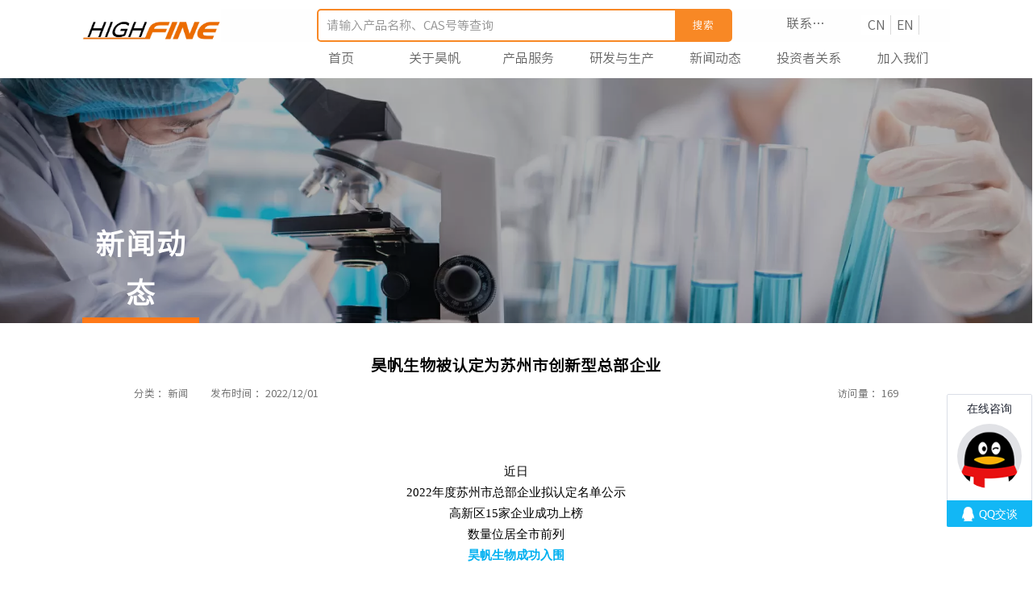

--- FILE ---
content_type: text/html; charset=utf-8
request_url: https://www.highfine.com/news/xinwen/_fanshengwubeirendingweisuzhoushichuangxinxingzongbuqiye.html
body_size: 24068
content:
<!DOCTYPE  html>
<html lang="zh">
	<head>
		<meta charset="utf-8">
		<title>昊帆生物被认定为苏州市创新型总部企业-苏州昊帆生物股份有限公司</title> 
				<meta name="keywords" content="" />
		<meta name="description" content="近日2022年度苏州市总部企业拟认定名单公示高新区15家企业成功上榜数量位居全市前列昊帆生物成功入围苏州昊帆生物股份有限公司成立于2003年，主要从事多肽合成试剂、分子砌块、蛋白质交联剂、非天然氨基酸-苏州昊帆生物股份有限公司" />
		<meta name="pageId" content="p2ad60ec7" />
		<meta name="md5SiteId" content="3e73c79ae7cef15358671f53babc2a94" />
		<meta name="ids" content="106507" />
		<meta name="cateId" content="158904" />
		<meta name="previewUrl" content="/" />
		<meta name="searchKey" content="" />
		<meta name="searchType" content="" />
		<meta name="searchBand" content="" />
		<meta name="type" content="content" />
		<meta name="template" content="" />
		<meta name="param" content="" />
		<meta name="reCAPTCHA" content="" />
		<meta name="interfaceAddress" content="/" />
		<meta name="templateDbUrl" content="https://hk.bjyybao.com" />
				
<meta name="twitter:card" content="summary_large_image" />
<meta name="twitter:site" content="@CGTNOfficial" />
<meta name="twitter:creator" content="@CGTNOfficial" />
<meta name="twitter:title" content="昊帆生物被认定为苏州市创新型总部企业-苏州昊帆生物股份有限公司" />
<meta name="twitter:description" content="近日2022年度苏州市总部企业拟认定名单公示高新区15家企业成功上榜数量位居全市前列昊帆生物成功入围苏州昊帆生物股份有限公司成立于2003年，主要从事多肽合成试剂、分子砌块、蛋白质交联剂、非天然氨基酸-苏州昊帆生物股份有限公司" />
<meta name="twitter:image" content="https://img.bjyyb.net/sites/73500/73579/20221201102218944.jpg" />
<meta property="og:type" content="website">
<meta property="og:title" content="昊帆生物被认定为苏州市创新型总部企业-苏州昊帆生物股份有限公司">
<meta property="og:description" content="近日2022年度苏州市总部企业拟认定名单公示高新区15家企业成功上榜数量位居全市前列昊帆生物成功入围苏州昊帆生物股份有限公司成立于2003年，主要从事多肽合成试剂、分子砌块、蛋白质交联剂、非天然氨基酸-苏州昊帆生物股份有限公司">
<meta property="og:image" content="https://img.bjyyb.net/sites/73500/73579/20221201102218944.jpg">
<meta property="og:image:width" content="600">
<meta property="og:image:height" content="600">
<meta property="og:url" content="https://www.highfine.com/news/xinwen/_fanshengwubeirendingweisuzhoushichuangxinxingzongbuqiye.html">
<meta property="og:site_name" content="苏州昊帆生物股份有限公司">				<base href="/">
		<meta name="PublishTime" content="2026-01-13 16:49:46" />
		<style type="text/css">
			:root{
				--vbg01:url('https://img.bjyyb.net/public/images/vbg01.png');
				--videoicon:url('https://img.bjyyb.net/public/images/videoicon.png');
				--cartimg:url('https://img.bjyyb.net/public/images/cartimg.png');
			}
		</style>
				<meta name="sitetype" content="pc" />	<script type="application/ld+json" id="Statistics">
			{"dataContentId":"106507","sourceType":"content"}		</script>
		<script type="text/javascript">
			var apiPost = 'https://hk.bjyybao.com/Task/SiteStatistics/cmsStatistics'
		</script>		<script>
			var formSubmitRegistry= {},formUserRegistry={};
			// 注册表单提交方法的函数
			function formSubmitMethod(methodName, method) {
				if (typeof methodName === 'string' &&typeof method === 'function') {
					formSubmitRegistry[methodName] = method;
				}
			}
			// 注册表单用户方法的函数
			function formUserMethod(methodName, method) {
				if (typeof methodName === 'string' &&typeof method === 'function') {
					formUserRegistry[methodName] = method;
				}
			}
		</script>
	<script type="text/javascript">
		var goodsdetailedUrl = '/Home/ListData/getDetailedInfo';
		var adviceLanguages = 'zh';
	</script>
		<link rel="icon" type="image/x-icon" href="https://img.bjyyb.net/yyb_icons/48024/1717495178656556123637514240.ico">
	<link rel="alternate" hreflang="en" href="https://en.highfine.com">
<link rel="alternate" hreflang="x-default" href="https://www.highfine.com/news/xinwen/_fanshengwubeirendingweisuzhoushichuangxinxingzongbuqiye.html">
	<meta name="format-detection" content="telephone=no,email=no,address=no">
	<meta name="SuperSite" content="/Form/index" />
<meta name="viewport" content="width=device-width,minimum-scale=1,initial-scale=1">
	<link rel="canonical" href="https://www.highfine.com/news/xinwen/_fanshengwubeirendingweisuzhoushichuangxinxingzongbuqiye.html">
	<script src="//img.bjyyb.net/p/language/zh/global.js"></script>
	<script src="//img.bjyyb.net/Response/scripts/jquery-3.1.1.min.js"></script>
			<script>
			var PublicFn=function (){

				this.setCookie=function(name,value,n){
					var oDate = new Date();
					oDate.setDate(oDate.getDate()+n);
					document.cookie = name+"="+value+";expires="+oDate+";path=/";
				}

				this.getCookie=function(name){
					var str = document.cookie;
					var arr = str.split("; "),cookie="";
					for(var i = 0; i < arr.length; i++){
						var newArr = arr[i].split("=");
						if(newArr[0]==name){
							if(newArr[1]!="undefined"){cookie=newArr[1];}
						}
					}
					return cookie;
				}

				this.autoLoad=function (){
					var webType=this.getCookie("webType");
					var newWidth=window.innerWidth;
					var scale = window.devicePixelRatio;
					if(scale){
						newWidth=newWidth*scale;
					}
					if(newWidth>=960){
						publicFn.setCookie("webType","pc",5)
					}else{
						publicFn.setCookie("webType","mo",5)
					}
					if(newWidth>=960&&webType=="mo"){
						location.reload();
					}
					if(newWidth<960&&webType=="pc"){
						location.reload();
					}
				}

				this.reload=function (){
					var _initWidth=window.innerWidth,
							_this=this;
					var scale = window.devicePixelRatio;
					if(scale){
						_initWidth=_initWidth*scale;
					}
					var resizeTimeout;
					var isReloading = false;
					window.addEventListener("resize",function(){
						var newWidth=window.innerWidth;

						if(scale){
							newWidth=newWidth*scale;
						}
						if(newWidth>=960){
							_this.setCookie("webType","pc",5)
						}else{
							_this.setCookie("webType","mo",5)
						}
						clearTimeout(resizeTimeout);
						if(!isReloading &&_initWidth>=960&&newWidth<960){
							resizeTimeout = setTimeout(function() {
								isReloading = true;
								location.reload();
							}, 200);
						}
						if(!isReloading &&_initWidth<=960&&newWidth>960){
							resizeTimeout = setTimeout(function() {
								isReloading = true;
								location.reload();
							}, 200);
						}
					});
				}
				this.init=function (){
					this.autoLoad();
					this.reload();
				}
			}
			var publicFn=new PublicFn();

			if(window.top == window.self ){
				publicFn.init();
			}else{
				publicFn.autoLoad();
				publicFn.setCookie("webType","",5);
			}
		</script>
							<link rel="stylesheet" type="text/css" href="//img.bjyyb.net/public/v1.3.34/css/baguetteBox.min.css" />    
		<style type="text/css">
            
@font-face {
  font-family: '思源黑体';
  font-style: normal;
  font-weight: 400;
  font-display: swap;
  src:local('思源黑体'),url('https://img.bjyyb.net/p/fonts/SourceHanSansSC-Normal-2.woff2');
}
@font-face {
font-family: "font_1624";
font-style: normal;
font-weight: 400; font-display: swap;
src: url("https://img.bjyyb.net/sites/73500/73579/20221102114130944.TTF") format("truetype");
}#document{font-family:思源黑体} 
            #document .form select{font-family:思源黑体}
            #document .form input{font-family:思源黑体}
            #document .form textarea{font-family:思源黑体}
			@font-face{
				font-family:yiyingbao;
				font-display:swap;
				src:url('https://img.bjyyb.net/sites/73500/73579/iconfont.ttf?v=1768294186') format("truetype");
			}
			.yiyingbaoicon {font-family: "yiyingbao";font-size: 16px;font-style: normal;-webkit-font-smoothing: antialiased;-moz-osx-font-smoothing: grayscale;}
		</style>
		<style>
			.rtl .textLineP{direction:rtl}.cmsDocument{line-height:normal}html{font-size:62.5%}@media (min-width:2561px){html{font-size:78.125%}}@media (min-width:1981px) and (max-width:2560px){html{font-size:68.75%}}@media (min-width:1681px) and (max-width:1980px){html{font-size:62.5%}}@media (min-width:1441px) and (max-width:1680px){html{font-size:60.9375%}}@media (min-width:1281px) and (max-width:1440px){html{font-size:58.59375%}}@media (min-width:1025px) and (max-width:1280px){html{font-size:56.25%}}@media (min-width:961px) and (max-width:1024px){html{font-size:50%}}@media (min-width:320px) and (max-width:960px){html{font-size:62.5%}}*,::after,::before{margin:0;padding:0;-webkit-box-sizing:inherit;box-sizing:inherit}ol,ul{list-style-position:inside}.listTxt,.mainNavLiA,.nav-submenuA{transition:.3s;animation-duration:.3s}.headlineStyleclear h1,.headlineStyleclear h2,.headlineStyleclear h3,.headlineStyleclear h4,.headlineStyleclear h5,.headlineStyleclear h6{font-size:inherit;font-weight:inherit;line-height:inherit}a{text-decoration:none;color:#333;cursor:pointer}.boxSiz{box-sizing:border-box}input,textarea{border:0}body{overflow-x:hidden}input[type=button],input[type=reset],input[type=submit],input[type=text]{ -webkit-appearance:none}[data-functionallink],[data-lightbox]{cursor:pointer}.rowListBg{overflow:hidden}#document{position:relative}div[data-fixed=true]{box-sizing:border-box}table{border-collapse:collapse}.document-bg{position:absolute;left:0;right:0;top:0;bottom:0;z-index:-1}.btnbox i,.listBox,.mainNav li a p,.mainNav>li,.rList2 .listBox .Imgbox,.rList2 .listBox .listCon{display:inline-block}.btn,.gallarybox .listBox .listCon,.listBox,.sideTrigger+.nav-icon,.socialCol{ -webkit-box-sizing:border-box;-moz-box-sizing:border-box;box-sizing:border-box}.closeNav,.listBox .Imgbox{transition:all .3s ease-out;-webkit-transition:all .3s ease-out}.btnbox i,.listBox,.rList2 .listBox .Imgbox,.rList2 .listBox .listCon{display:inline-block}.listrowCol .listBox{display:block}.componentsBox,.mainNav,.socialCol{display:-webkit-box;display:-ms-flexbox;display:flex}#Nav,.ampstart-sidebar #moMainnav>li,.ampstart-sidebar #moMainnav>li ul,.btn,.gallarybox .listBox .listCon .headLine,.listBoxHref,.mainNav>li,.mainNav>li>a,.nav-submenu>li,.rListRow .listBox .listBoxHref,.taglist{position:relative}.basSi .sList,.caroSt,.form .fRi,.langBox,.rowList,.rowList .colList,.selLang .lanNav,div.search,form.searchBox,mip-form.search{position:relative}.componentsBox .col{position:relative}.rowList .colList{display:inline-block}#moMainnav .sideTrigger:checked~ul,.ampstart-sidebar #moMainnav>li,.listBoxHref,.mainNav>li>a,.nav-submenu>li,.nav-submenu>li>a,.rList2 .listBox,.rList2 .proList,.socialRow{display:block}.nav-submenu li a i,.nav-submenu li a p{line-height:inherit}.btnbox,.langList{cursor:pointer}.langList{display:inline-block}.boxContent{z-index:1;position:relative}.col-box{position:relative}.map{position:relative}.custom_component{min-height:30px}.Imgbox{display:block}.Imgbox amp-img,.Imgbox mip-img{display:inherit;max-width:100%;width:100%;height:auto;max-height:100%;margin:auto;box-sizing:border-box}.ue-table-interlace-color-single{background-color:#fcfcfc}.ue-table-interlace-color-double{background-color:#f7faff}.listTxt video{max-width:100%;height:auto}.listTxt img{max-width:100%;height:auto;vertical-align:middle}#SITE_HEADER{z-index:1099;position:relative;width:100%}#SITE_HEADER:before{position:absolute;top:0;left:0;bottom:0;right:0;content:""}#SITE_FOOTER{position:relative;width:100%}#SITE_FOOTER:before{position:absolute;top:0;left:0;bottom:0;right:0;content:""}.epc_row_1 .colList{width:100%}.epc_row_2 .colList{width:50%}.epc_row_3 .colList{width:33.333%}.epc_row_4 .colList{width:25%}.epc_row_5 .colList{width:20%}.epc_row_6 .colList{width:16.666%;height:40px}.lightIcon-success{position:relative;background:var(--cartimg) no-repeat center top;overflow:hidden}.cartlightIcon img{width:52px;height:52px}.cartlightIconmask{position:absolute;width:52px;height:52px;animation:yesAmition 1s;-moz-animation:yesAmition 1s;-webkit-animation:yesAmition 1s;-o-animation:yesAmition 1s;top:0;background:#fff;left:52px}.shoppingOverlay{background-color:#fff;width:478px;display:none;border:1px solid #eee;padding:20px;border-radius:3px;text-align:center;position:fixed;left:50%;top:50%;margin-left:-256px;margin-top:-200px;overflow:hidden;z-index:2300;box-sizing:border-box}.shoppingOverlay .cartlightIcon{width:60px;height:60px;border:4px solid gray;border-radius:50%;margin:20px auto;position:relative;box-sizing:content-box;overflow:hidden}.shoppingOverlay .lightIcon-success{border-color:#4cae4c}.shoppingOverlay .hideSweetAlert{margin-top:20px;margin-bottom:10px;font-size:1.6rem}.shoppingOverlay .lightIcon-error{border-color:#d43f3a}.swal2-close{position:absolute;top:10px;right:10px;transition:color .1s ease-out;border:none;background:0 0;color:#ccc;font-family:serif;font-size:20px;cursor:pointer}@keyframes yesAmition{0%{left:0}100%{left:52px}}@-moz-keyframes yesAmition{0%{left:0}100%{left:52px}}@-webkit-keyframes yesAmition{0%{left:0}100%{left:52px}}@-o-keyframes yesAmition{0%{left:0}100%{left:52px}}.ImghidCont .Imgbox .videoMantle,.zoomSliderBox .videoMantle{position:absolute;width:80px;height:80px;background:var(--videoicon) no-repeat center center rgba(0,0,0,.2);background-size:100%;left:50%;top:50%;transform:translate(-50%,-50%);border-radius:100%;z-index:100}@media screen and (max-width:960px){.detailConImg{max-width:100%;width:auto;display:inline-block;vertical-align:middle}.shoppingOverlay{width:92%;left:4%;top:28%;margin-left:auto;margin-top:auto}}.sideTrigger{position:absolute;right:0;top:0;width:50px;height:100%;padding:0;margin:0;background:none transparent;cursor:pointer;-webkit-appearance:none;-webkit-tap-highlight-color:transparent;outline:0;z-index:99}.rtlAr .sideTrigger{right:auto;left:0}.sideTrigger~.nav-icon{position:absolute;right:0;width:50px;line-height:50px;color:#666;text-align:center;top:0;height:50px}.rtlAr .sideTrigger~.nav-icon{right:auto;left:0;transform:rotate(180deg)}.panelLeftOpen .sideTrigger~.nav-icon,.sideTrigger:checked~.nav-icon{transform:rotate(90deg);transition:all .3s}.panelLeftOpen .sideTrigger~.nav-icon,.rtlAr .sideTrigger:checked~.nav-icon{transform:rotate(90deg)}.hidden{display:none}.col-m-height{min-height:160px}.col-m-height>button{min-width:120px;background:0 0;border:0;color:#ccc;text-align:center;padding:10px 20px;position:absolute;top:calc(50% - 20px);left:calc(50% - 60px)}.popupShopCart{z-index:999999;position:fixed;right:0;bottom:0;width:260px;height:320px;background-color:#fff;border:1px solid #aaa;box-shadow:0 0 6px #999;transform:translateY(102%);transition:transform .5s ease-in-out}.popupShopCart.show{transform:translateY(0)}.popup-title-header{cursor:pointer;font-weight:700;font-size:13px;line-height:36px;display:flex;justify-content:space-around;color:#fff;background-color:#696969}.popup-title-icon{width:30px;flex-shrink:0;text-align:right;font-size:13px}.popup-title-show{flex:1;text-align:center}.remove-popup-data{width:30px;flex-shrink:0;text-align:center}.popup-lists{padding:2px 1px;height:236px;overflow-y:auto}.popup-lists::-webkit-scrollbar{width:6px}.popup-lists::-webkit-scrollbar-thumb{background-color:rgba(0,0,0,.5);border-radius:32px}.popup-lists::-webkit-scrollbar-track{background-color:rgba(0,0,0,.1);border-radius:32px}.popup-lists li,.popup-lists ul{list-style:none}.popup-lists li{display:flex;align-items:flex-start;border-bottom:1px solid #f1f1f1;padding:5px 10px}.popup-lists li:hover{background-color:#fffeee}.popup-lists li:hover .popup-list-delate{display:block}.popup-list-delate{cursor:pointer;display:none;margin-top:8px;color:#888;text-decoration:none}.popup-list-name{width:140px;overflow:hidden;white-space:nowrap;text-overflow:ellipsis;color:#246bb3;text-decoration:none}.popup-list-img{margin-right:10px}.popup-list-img img{width:45px;height:45px;object-fit:cover}.popup-btns{padding:10px;font-size:13px;display:flex;justify-content:space-between}.popup-btns .popupEmpty{cursor:pointer;line-height:16px;padding:4px 10px;font-size:13px;color:#e64545;border:0;background-color:#f1f1f1;border-radius:3px}.popup-btns .popupInquire{cursor:pointer;line-height:16px;padding:4px 10px;font-size:13px;color:#fff;border:0;background-color:#e64545;border-radius:3px;display:block}[data-editor="2"]:not(:has(> .cmsDocument)) ::after,[data-editor="2"]:not(:has(> .cmsDocument)) ::before,[data-editor="2"]:not(:has(> .cmsDocument)) :not(tbody),[data-editor="2"]:not(:has(> .cmsDocument)) :not(tr),[data-editor="2"]:not(:has(> .cmsDocument)) :not(video){margin:auto;padding:revert;box-sizing:revert;vertical-align:revert;max-width:revert}[data-editor="2"]:not(:has(> .cmsDocument)) ul{list-style-type:disc}[data-editor="2"]:not(:has(> .cmsDocument)) ol,[data-editor="2"]:not(:has(> .cmsDocument)) ul{width:95%}[data-editor="2"]:not(:has(> .cmsDocument)) table{margin-bottom:10px;border-collapse:collapse;display:table}[data-editor="2"]:not(:has(> .cmsDocument)) table tr.firstRow th{border-top-width:2px}[data-editor="2"]:not(:has(> .cmsDocument)) th{border-top:1px solid #bbb;background-color:#f7f7f7}.ueditor_detail th,[data-editor="2"]:not(:has(> .cmsDocument)) td{padding:5px 10px;border:1px solid #ddd}[data-editor="2"]:not(:has(> .cmsDocument)) p{margin:5px 0;display:block!important}[data-editor="2"]:not(:has(> .cmsDocument)) li{clear:both}[data-editor="2"]:not(:has(> .cmsDocument)) ol,[data-editor="2"]:not(:has(> .cmsDocument)) ul{list-style-position:unset!important}[data-editor="2"]:not(:has(> .cmsDocument)) img{max-width:100%}[data-editor="2"]:not(:has(> .cmsDocument)) td{vertical-align:revert-layer}[data-editor="2"]:not(:has(> .cmsDocument)) td p{margin:0;padding:0}.gridLayout.listAligntop{align-items:start}.gridLayout.listAligncenter{align-items:center}.gridLayout.listAlignbottom{align-items:end}.adaptiveLayout.listAligntop{align-items:flex-start}.adaptiveLayout.listAligncenter{align-items:center}.adaptiveLayout.listAlignbottom{align-items:flex-end}.grid-cols-1{grid-template-columns:repeat(1,minmax(0,1fr))}.grid-cols-2{grid-template-columns:repeat(2,minmax(0,1fr))}.grid-cols-3{grid-template-columns:repeat(3,minmax(0,1fr))}.grid-cols-4{grid-template-columns:repeat(4,minmax(0,1fr))}@media (max-width:1440px){.grid-cols-4{grid-template-columns:repeat(2,minmax(0,1fr))}}.grid-cols-5{grid-template-columns:repeat(5,minmax(0,1fr))}.grid-cols-6{grid-template-columns:repeat(6,minmax(0,1fr))}@media (max-width:1680px){.grid-cols-6{grid-template-columns:repeat(3,minmax(0,1fr))}}@media (max-width:1440px){.grid-cols-6{grid-template-columns:repeat(2,minmax(0,1fr))}}.grid-cols-7{grid-template-columns:repeat(6,minmax(0,1fr))}.grid-cols-8{grid-template-columns:repeat(8,minmax(0,1fr))}@media (max-width:1680px){.grid-cols-8{grid-template-columns:repeat(4,minmax(0,1fr))}}@media (max-width:1440px){.grid-cols-8{grid-template-columns:repeat(2,minmax(0,1fr))}}.grid-cols-9{grid-template-columns:repeat(9,minmax(0,1fr))}@media (max-width:1680px){.grid-cols-9{grid-template-columns:repeat(3,minmax(0,1fr))}}@media (max-width:1440px){.grid-cols-9{grid-template-columns:repeat(3,minmax(0,1fr))}}.grid-cols-10{grid-template-columns:repeat(10,minmax(0,1fr))}@media (max-width:1680px){.grid-cols-10{grid-template-columns:repeat(5,minmax(0,1fr))}}@media (max-width:1440px){.grid-cols-10{grid-template-columns:repeat(2,minmax(0,1fr))}}.grid-cols-11{grid-template-columns:repeat(11,minmax(0,1fr))}.grid-cols-12{grid-template-columns:repeat(12,minmax(0,1fr))}@media (max-width:1680px){.grid-cols-12{grid-template-columns:repeat(6,minmax(0,1fr))}}@media (max-width:1440px){.grid-cols-12{grid-template-columns:repeat(4,minmax(0,1fr))}}#SITE_HEADER{box-sizing: border-box;z-index:2999;}.lightbox{position: fixed; z-index: 2;}.lightboxModal{z-index: 3002; display: flex;}.lightboxModalOpc{position: fixed; inset: 0px; width: 100%; height: 100%;}.rowList,.row_line{max-width:100%;display:-webkit-box;display:-ms-flexbox;display:flex;-ms-flex-wrap:wrap;flex-wrap:wrap;width: 100%;}
.row_line>.rowColumnBox{display:flex; flex-wrap:wrap;width: 100%;}
.rowList .colList{box-sizing:border-box;display: inline-block;}
.rowList .col,.row_line .rowcol{box-sizing:border-box;display: inline-block;}
.relative,.row_line .rowcol{position:relative}
.row_line{box-sizing: border-box;position: relative;}
/*.row_line>.rowcol{z-index:0}
.row_line>.rowcol>.rowListBg{z-index:-1}
*/
.rowListBg {position: absolute; top: 0; bottom: 0;left: 0; right: 0;z-index: 0;content: '';}.lightbox{overflow-y: hidden;box-sizing: border-box;}
.lightbox>.lightboxBg{position: absolute; left: 0;top: 0; right: 0; bottom: 0;z-index:0;}
.lightbox>.lightboxBox{position: relative;z-index: 1;height:100%;overflow-y:auto;overflow-x: hidden;}
.lightoverHidden>.lightboxBox{overflow-y:hidden;}
.lightoverVisible,.lightoverVisible>.lightboxBox{overflow:visible;}.rowList{margin:auto;}
.rowList .col{box-sizing:border-box;position: relative;}
.boxSiz{position: relative;}
.col-box{height:100%;zoom: 1;border: 1px solid transparent; margin: -1px;}
.col-box .textLineP{border: 0px solid transparent;}
 .row_line .sticky,.rowList .sticky{top:0;}.btnIcon{text-align:center;}
.btnImg{max-width:100%;max-height:100%;}
.minWidth{position: relative;top: 0;left: 0;display: block;transform: scale(1);transform: rotate(0);}
.btnAnati{position: relative;top: 0;left:0;transform: scale(1);transform: rotate(0);}

.backgroundAnimation,.borderSlide,.shadowAcross,.backgroundBottomAna {overflow: hidden;-webkit-transition:0.5s;}
.backgroundAnimation:before,.btn3.backgroundAnimation .btnIcon:before {position:absolute;content:'';width:0;-webkit-transition: inherit;left: 0;height: 100%;z-index: -1;}
.backgroundAnimation:hover:before,.boxHoverParent:hover .backgroundAnimation:before,.btn3.backgroundAnimation .btnIcon:before {width:100%}
.borderSlide:before, .borderSlide:after{content: '';border-style: solid; position: absolute;z-index: -1; transition: inherit;left: 0;right: 0;  top: 0;  bottom: 0;}
.borderSlide:before{width: 0;border-top-width: 0px;
border-bottom-width: 0px;border-left-width: 0px;
border-right-width: 0px;
    height: 100%; 
    top: 0px;
    left: 0;
-webkit-transition-delay: 0.05s;
    transition-delay: 0.05s;
   }
.borderSlide:after{width: 100%;border-left-width: 0px;
border-right-width: 0px;border-top-width: 0px;
border-bottom-width: 0px;
    height: 0;
    top: 0;
    left:0px;}.boxHoverParent:hover .borderSlide:before,.borderSlide:hover:before{width: 100%;}.boxHoverParent:hover .borderSlide:after,.borderSlide:hover:after{height: 100%; }.shadowAcross:after{background: #fff;
    content: "";
    height: 155px;
    left: -75px;
    opacity: 0.2;
    position: absolute;
    top: -50px;
    transform: rotate(35deg);
    transition: all 550ms cubic-bezier(0.19, 1, 0.22, 1);
    width: 50px;
    z-index: -10;
}.shadowAcross:hover:after,.boxHoverParent:hover .shadowAcross:after {    left: 120%;transition: all 550ms cubic-bezier(0.19, 1, 0.22, 1);}.backgroundBottomAna:before {position:absolute;content:'';width:100%;-webkit-transition: inherit;left: 0;height: 0;z-index: -1;bottom: 0;}
.boxHoverParent:hover .backgroundBottomAna:before,.backgroundBottomAna:hover:before{height:100%;}.btn3{display:table;margin-left:auto;margin-right:auto;}
.btn3 i{display: block;}
.btnbox{max-width:100%}
.btn3 i,.btn3 .btnIcon{box-sizing: content-box;}
.btn2{display: block;}
.btn2 span{display: block;}.btn .btnText{display:inline-block;box-sizing:border-box;white-space: nowrap;overflow: hidden;text-overflow: ellipsis; max-width: calc(100% - 40px);}
.btn{display:block;min-width:50px}
.btn,.btn .btnIcon,.btn .btnText{vertical-align: middle;}
.btnCont{position: relative;}
.btn .btnIcon{display: inline-block;}
div.search, form.searchBox{display: flex; -webkit-box-align: center; align-items: center; -webkit-box-pack: center; justify-content: stretch; overflow: hidden;}.searchInputCont{display: flex; -webkit-box-flex: 1; flex: 1 1 0%; box-sizing: border-box;}.searchInput{overflow: hidden; text-overflow: ellipsis; background: inherit; width: 100%; border: 0px; outline: 0px; appearance: none;}button.hidden{display: none;}.search-history-tool{display:flex;justify-content: space-between;align-items: center;height:30px;padding:5px;font-size:13px;}.search-history-tool  div:last-child{cursor: pointer;}.search-history ul{font-size:13px;max-height:300px;overflow:auto;}.search-history li{padding:5px;color:#555;display:flex;justify-content: space-between;align-items: center;}.search-history li > div:last-child{width:20px;flex-shrink:0;display:flex;justify-content: flex-end;align-items: center;cursor: pointer;}.search-history li > div:first-child{ width:calc(100% - 20px);list-style-type:none;white-space: nowrap; overflow: hidden; text-overflow: ellipsis; cursor: pointer;}.search-history li:hover{background-color:#e0e0e0;}.search-history{position:absolute;left:0;width:100%;background-color:#fff;box-shadow:-6px 0 16px -8px #00000014,-9px 0 28px #0000000d,-12px 0 48px 16px #00000008;z-index:9999;padding:5px;min-width: 180px;}.searchbox1 .btn2{min-width: 70px; margin-right: -1px; display: inline-block; margin-bottom: -1px;}.img{display:inherit;max-width:100%;width:100%;height: auto;max-height: 100%;margin: auto;box-sizing: border-box;}
.ImghidCont{overflow: hidden;}
.rowcol .ImghidCont{position:relative;}
.imgHoverAn{position: relative; top: 0; left: 0; display: block;transform: scale(1); transform: rotate(0);transition:  0.3s; -webkit-transition: 0.3s; }
.hoverImg{position: relative;overflow: hidden;display: block;}
.hoverImg .p-more{ width: 100%;height: 100%;position: absolute;top: 100%; transition: 0.5s;padding: 0 30px;display: flex; align-items: center;}
.hoverImg:hover .p-more {top: 0px;}
.hoverImg .p-more .imgHref {color: #fff;display: block;margin: 0 auto; padding: 5px 0; margin-top: 25%; text-align: center;font-size: 16px;line-height: 1.5;}
.hoverImg .p-more .imgHref .title{margin-bottom:15px;}
.hoverImg .p-more .imgHref span { width: 43px;height: 43px;background: #fff; display: block; border-radius: 25px; margin: 15px auto 0;}
.rList .hoverImg .img{object-fit: cover; position: absolute; top: 0; bottom: 0; left: 0; right: 0;}

.videoPopupBox{position: fixed;z-index: 110000;top: 0;left: 0;width: 100%;height: 100%;background-color: rgba(0, 0, 0, 0.6);}.popupVideoDiv{position: relative;left: calc((100% - 60%) / 2);top: calc((100% - 60%) / 2);width: 60%; height: 60%;}.videoPopupBox video{width: 100%;height: 100%; background-color: #000;}.videoPopupBox .vidoeClose{position: absolute;right:1rem; top:1rem;width: 36px;height:36px;cursor: pointer;background: rgba(255,255,255,0.8); border-radius: 50%;text-align: center; line-height: 36px;z-index: 999;font-size: 24px;color: #3a3d49;font-style: normal;}
/*图片放大+遮罩层渐现*/
.hoverImg.hoverImglarge .img{transform: scale(1); transition: all .5s;}
.hoverImg.hoverImglarge .p-more { width: 100%;min-height: 100%;position: absolute;top: 0; transition: 0.5s;display: flex; align-items: center;height:auto;padding: 0 30px;opacity:0}
.hoverImg.hoverImglarge:hover .p-more {opacity:1}
.hoverImg.hoverImg .p-more .imgHref {color:#fff;display: block;margin: 0 auto; padding: 5px 0; text-align: center;font-size: 16px;}
.hoverImg.hoverImg .p-more .imgHref .title{margin-bottom:15px;}
.hoverImg.hoverImg .p-more .imgHref span { width: 43px;height: 43px;background: #fff; display: block; border-radius: 25px; margin: 15px auto 0;}
.hoverImg.hoverImglarge:hover .img,.rList .hoverImglarge:hover .img{transform: scale(1.3); transition: all .5s;}

/*图片缩小+遮罩层渐现*/
.rList .hoverImg.hoverImgresize .img{object-fit: cover; position: absolute; top: 0; bottom: 0; left: 0; right: 0;transform: scale(1.3); transition: all .5s;}
.hoverImg.hoverImgresize .p-more { width: 100%;min-height: 100%;position: absolute;top: 0; transition: 0.5s;display: flex; align-items: center;height:auto;padding: 0 30px;opacity:0}
.hoverImg.hoverImgresize .p-more:before { content: '';position: absolute;width: calc(100% - 60px);height: calc(100% - 60px); border: 3px solid #fff; box-sizing: border-box; transition-duration: 0.4s; transform-origin: 50% 50%; transform: scale(1.1) translate(0%,0%); opacity: 0;}
.hoverImg.hoverImgresize:hover .p-more {opacity:1}
.hoverImg.hoverImgresize:hover .p-more:before {transform: scale(1) translate(0%,0%);opacity: 1;}
.hoverImg.hoverImgresize .p-more .imgHref {color:#fff;display: block;margin: 0 auto; padding: 10px; text-align: center;font-size: 16px;transition-duration: 0.4s;  transform-origin: 50% 50%;transform: scale(1) translate(0%,-50%);opacity: 0;}
.hoverImg.hoverImgresize:hover .p-more .imgHref{transform: scale(1) translate(0%,0%);opacity: 1;}
.hoverImg.hoverImg .p-more .imgHref .title{margin-bottom:15px;}
.hoverImg.hoverImg .p-more .imgHref span { width: 43px;height: 43px;background: #fff; display: block; border-radius: 25px; margin: 15px auto 0;}
.hoverImg.hoverImgresize .img{transform: scale(1.3); transition: all .5s;}
.hoverImg.hoverImgresize:hover .img{transform: scale(1);}

/*图片底部向上+遮罩层透明向右展开*/
.hoverImg.hoverImgBottomup .p-more { width: 100%;height: 0;position: absolute;bottom: 0; transition: 0.5s;display: flex; align-items: center;padding: 0 30px;opacity:0;z-index:2;top:auto;min-height: 0;}
.hoverImg.hoverImgBottomup:before { content: '';position: absolute;width:0;height:100%;  box-sizing: border-box; transition-duration: 0.4s; transform-origin: 50% 50%;  opacity: 0;z-index:1;left: 0;top: 0;}
.hoverImg.hoverImgBottomup:hover:before{width:100%;background: rgba(179,27,41);opacity: 0.3;}
.hoverImg.hoverImgBottomup:hover .p-more {opacity:1;height:40%;top:auto;min-height:40%;bottom:0;}
.hoverImg.hoverImgBottomup:hover .p-more:before {transform: scale(1) translate(0%,0%);opacity: 1;}
.hoverImg.hoverImgBottomup .p-more .imgHref {color:#fff;display: block;margin: 0 auto; padding: 10px; text-align: center;font-size: 16px;transition-duration: 0.4s;  transform-origin: 50% 50%;transform: scale(1) translate(0%,-50%);opacity: 0;}
.hoverImg.hoverImgBottomup:hover .p-more .imgHref{transform: scale(1) translate(0%,0%);opacity: 1;}

/*遮罩层左侧渐入*/
.hoverImg.leftGradually .p-more { width: 0;height: 100%;position: absolute;top: 0; transition: 0.5s;display: flex; align-items: center;padding: 0 30px;opacity:0;z-index:2;}
.hoverImg.leftGradually:hover .p-more {opacity:1;width:100%;}

/*遮罩层右侧渐入*/
.hoverImg.rightGradually .p-more { width: 0;height: 100%;top: 0; display: flex; align-items: center;padding: 0 30px;opacity:0;z-index:2;right:0;}
.hoverImg.rightGradually:hover .p-more {opacity:1;width:100%;right:0;left:auto;}

/*遮罩层顶部渐入*/
.hoverImg.topGradually .p-more { width: 100%;height: 0;top: 0; display: flex; align-items: center;padding: 0 30px;opacity:0;z-index:2;left:0}
.hoverImg.topGradually:hover .p-more {opacity:1;height:100%;}

/*遮罩层底部渐入*/
.hoverImg.bottomGradually .p-more { width: 100%;height: 0;bottom: 0; display: flex; align-items: center;opacity:0;z-index:2;left:0;top:auto}
.hoverImg.bottomGradually:hover .p-more {opacity:1;height: 100%;top: auto; bottom: 0;}

/*遮罩层中间向两边展开*/
.hoverImg.middleUnfolding .p-more{transform: scale3d(0, 1, 0);transform-origin: center;opacity: 0;-webkit-transform: scale3d(0, 1, 0);-webkit-transform-origin: center;visibility: hidden;left:0;right:0;top:0;bottom:0;}
.hoverImg.middleUnfolding:hover .p-more {opacity: 1;transform: scale3d(1, 1, 1);-webkit-transform: scale3d(1, 1, 1);visibility: visible;height: 100%;}
 img.lazyload[src=''],img.lazyload:not([src]){opacity: 0;}.classMenubox{z-index: 1;position: relative;}.verticalNav{width: 100%;}
.verticalNav,.verticalNav li{list-style: none;}
.verticalNav .mainNavLi{position: relative;}
.verticalNav .mainNavLiA>p{width:100%;}
.verticalNav .showArrowstyle .mainNavLiA>p,.vershowsubNav .showArrowstyle .mainNavLiA>p{width: calc(100% - 30px);}
.menuPageIcon.menuItemEqual .mainNavLi > .mainNavLiA p{max-width: 100%;}
.menuPageIcon.menuItemEqual>.showArrowstyle>.mainNavLiA>p{max-width:calc(100% - 22px);width: auto;}
verticalNav .mainNavLi [data-position="downWard"]{position: relative;display: none}
.verticalNav .mainNavLiA{display: block;position:relative;}
.verticalNav .textShow .mainNavLiA  p,.verticalNav .textShow .nav-submenu .nav-submenuA  p,.vershowsubNav .textShow .mainNavLiA  p,.vershowsubNav .textShow .nav-submenu .nav-submenuA  p{white-space: nowrap;overflow: hidden;text-overflow: ellipsis;}
.verticalNav .lineFeed .mainNavLiA  p,.verticalNav .lineFeed .nav-submenu .nav-submenuA  p,.vershowsubNav .lineFeed .mainNavLiA  p,.vershowsubNav .lineFeed .nav-submenu .nav-submenuA  p,
.pcMainnav .verticalNav .lineFeed .mainNavLiA  p,.pcMainnav .verticalNav .lineFeed .nav-submenu .nav-submenuA  p,.pcMainnav .vershowsubNav .lineFeed .mainNavLiA  p,.pcMainnav .vershowsubNav .lineFeed .nav-submenu .nav-submenuA  p{white-space: inherit;text-overflow:inherit; overflow:inherit;}
.verticalNav .mainNavLi .mainNavLiA>i,.menuPageIcon[data-position="downWard"] .mainNavLi:hover .mainNavLiA>i{position: absolute;font-size: 16px;line-height: 28px;letter-spacing: 0.07em;right: 10px; top: 50%; -webkit-transform: translateY(-50%) rotate(0deg);-khtml-transform: translateY(-50%) rotate(0deg); -moz-transform: translateY(-50%) rotate(0deg);-ms-transform: translateY(-50%) rotate(0deg); -o-transform: translateY(-50%) rotate(0deg); transform: translateY(-50%) rotate(0deg);transition: transform 0.3s; -moz-transition: -moz-transform 0.3s;  -webkit-transition: -webkit-transform 0.3s; -o-transition: -o-transform 0.3s;}
.rtlAr .verticalNav .mainNavLi .mainNavLiA>i,.rtlAr .menuPageIcon[data-position="downWard"] .mainNavLi:hover .mainNavLiA>i{right: auto;left:10px}
[data-position="rightWard"] .mainNavLi .mainNavLiA>i{ -webkit-transform: translateY(-50%) rotate(-90deg);-khtml-transform: translateY(-50%) rotate(-90deg); -moz-transform: translateY(-50%) rotate(-90deg);-ms-transform: translateY(-50%) rotate(-90deg); -o-transform: translateY(-50%) rotate(-90deg); transform: translateY(-50%) rotate(-90deg);}
.rtlAr [data-position="rightWard"] .mainNavLi .mainNavLiA>i{ -webkit-transform: translateY(-50%) rotate(90deg);-khtml-transform: translateY(-50%) rotate(90deg); -moz-transform: translateY(-50%) rotate(90deg);-ms-transform: translateY(-50%) rotate(90deg); -o-transform: translateY(-50%) rotate(90deg); transform: translateY(-50%) rotate(90deg);}
[data-position="downWard"] .mainNavLi .nav-submenu{width:100%!important;left: 0;}
[data-position="downWard"] .mainNavLi:hover .mainNavLiA>i{transform: rotate(180deg) translateY(50%) ;-webkit-transform: rotate(180deg) translateY(50%) ;  -moz-transform: rotate(180deg) translateY(50%) ; -ms-transform: rotate(180deg) translateY(50%) ; -o-transform: rotate(180deg) translateY(50%) ;}
[data-position="downWard"] .mainNavLi>.nav-submenu,[data-position="downWard"] .mainNavLi>.nav-submenu .nav-submenu{width:100%!important}
/*.menuPageIcon[data-position="downWard"] [data-index="2"] .subnavbtn{text-indent:1em}
.menuPageIcon[data-position="downWard"] [data-index="3"] .subnavbtn{text-indent:2em}
.menuPageIcon[data-position="downWard"] [data-index="4"] .subnavbtn{text-indent:3em}*/
[data-position="rightWard"] .nav-submenu>li>.nav-submenu{position:absolute;}.menubox{position:relative;}
.nav{ zoom: 1;}
.nav:after { clear:both;content:'';display:block;width:0;height:0;visibility:hidden; }
.pcMainnav{display: -webkit-box;display: -ms-flexbox;display: flex; flex-wrap: wrap;}
.pcMainnav > li, .pcMainnav li a p{display: inline-block}
.nav,.pcMainnav > li,.pcMainnav > li > a{position: relative;}
.nav .menuItemEqual> li .mainNavLiA{display: block;}
.pcMainnav .menuItemEqual{flex-wrap: nowrap;}
.pcMainnav > li:last-of-type{margin-right:0!important}
.rtlAr .pcMainnav > li:last-of-type{margin-left:0!important}
.nav .menuItemLayout > li > a{display:block;}
.pcMainnav > li > a{display: inline-block;}
.nav i{font-style:initial;}
.nav .pcMainnav > li .mainNavLiA  {cursor: pointer;}
.nav .pcMainnav > li > .mainNavLiA {outline: 0;white-space: nowrap;box-sizing: border-box;}
.nav .pcMainnav .mainNavLi{list-style: none;display: inline-block;}
.pcMainnav .mainNavLi .mainNavLiA  p,.pcMainnav .nav-submenu li a p{display:inline-block;overflow: hidden;white-space: nowrap;text-overflow:ellipsis;vertical-align: middle;box-sizing: border-box;}
.nav .mainNav .mainNavLi .mainNavLiA  i{font-size:13px; margin-left:10px;vertical-align: middle;}
.rtlAr .nav .mainNav .mainNavLi .mainNavLiA  i{ margin-right:10px;}
.mainNavLi .editShowsubmenu {display: block;}
.pcMainnav .nav-submenu li a p{padding-right:10px;}
/*.pcMainnav  .showArrowstyle .mainNavLiA>p{max-width:calc(100% - 23px);}*/
@media screen and (max-width: 960px) {
.nav .pcMainnav > li{width:auto!important;}
}
.pcMainnav .subMenuAligncenter>.nav-submenu{left:50%!important;transform: translateX(-50%);-webkit-transform: translateX(-50%);}
.pcMainnav .subMenuAlignright>.nav-submenu{left:auto!important;right:0}.listTxt{position: relative;}.rList .listTxt > div p, .rList .listTxt p, .rList .listTxt .textLineP{overflow: hidden; text-overflow: ellipsis; display: -webkit-box; -webkit-box-orient: vertical;}.listTxt .textLineP{overflow: hidden;}.textLineP iframe{max-width:100%;}.listTxt > a, .listTxt{display: block; box-sizing: border-box;}.listTxt ul p, .listTxt ol p{display: inline-block; vertical-align: top; max-width: calc(100% - 25px);}.listTxt.enlarge_detailed_info ul p,.listTxt.enlarge_detailed_info ol p{width:100%}.listTxt ul, .listTxt ol{list-style-position: inside;}table[align="center"]{margin: 10px auto;}.overflowScrolling::-webkit-scrollbar{width: 6px;}.overflowScrolling::-webkit-scrollbar-thumb{background-color: rgba(0, 0, 0, 0.5); border-radius: 32px;}.overflowScrolling::-webkit-scrollbar-track{background-color: rgba(0, 0, 0, 0.1); border-radius: 32px;}.nav-submenu .nav-submenuA {position:relative}.nav-submenu li .nav-submenuA i{position: absolute;font-size: 16px;line-height: 22px;letter-spacing: 0.07em;right: 10px;top: 50%;-webkit-transform: translateY(-50%) rotate(0deg);-khtml-transform: translateY(-50%) rotate(0deg);-moz-transform: translateY(-50%) rotate(0deg);-ms-transform: translateY(-50%) rotate(0deg);-o-transform: translateY(-50%) rotate(0deg);transform: translateY(-50%) rotate(0deg);transition: transform 0.3s;-moz-transition: -moz-transform 0.3s;-webkit-transition: -webkit-transform 0.3s;-o-transition: -o-transform 0.3s;}[data-position="downWard"] .nav-submenu li a i,.menuPageIcon[data-position="downWard"] .nav-submenu li:hover a i { -webkit-transform: translateY(-50%) rotate(90deg) ; -khtml-transform: translateY(-50%) rotate(90deg) ; -moz-transform: translateY(-50%) rotate(90deg) ; -ms-transform: translateY(-50%) rotate(90deg) ; -o-transform: translateY(-50%) rotate(90deg);transform: translateY(-50%) rotate(90deg);}[data-position="downWard"] .nav-submenu li>.nav-submenuA:hover i { -webkit-transform: translateY(-50%) rotate(270deg) ; -khtml-transform: translateY(-50%) rotate(270deg) ; -moz-transform: translateY(-50%) rotate(270deg) ; -ms-transform: translateY(-50%) rotate(270deg) ;-o-transform: translateY(-50%) rotate(270deg);transform: translateY(-50%) rotate(270deg);}.mainNav .nav-submenu{margin: 0;list-style: none;z-index: 1999;position: absolute;top: 99%;box-sizing:border-box;width: auto;display:none}.verticalNav .nav-submenu{margin: 0;list-style: none;box-sizing:border-box;width: 100%;display:none}.nav-submenu li{display: block;width: 100%;position: relative;}.nav-submenu li .nav-submenuA p{box-sizing: border-box;white-space: nowrap;overflow: hidden;text-overflow: ellipsis;display: inline-block;width:100%}.nav-submenu .showArrowstyle>.nav-submenuA >.subnavbtn,.nav-submenu .nav-submenu .showArrowstyle>.nav-submenuA >.subnavbtn{display: inline-block;width: calc(100% - 28px);}.verticalNav[data-position="downWard"] .nav-submenu li .nav-submenu .nav-submenuA .subnavbtn{padding-left:40px!important;}.nav-submenu > li > .nav-submenu{top: 0px; left: 100%; display: none;}.pcMainnav .nav-submenu > li:hover > .nav-submenu, .verticalNav[data-mouse="onmouseover"] .nav-submenu > li:hover > .nav-submenu{display: block;}.langBox,.langList{box-sizing:border-box;}
.langBox .langA{box-sizing:border-box;display:inline-block;vertical-align:middle;position: relative;}
.langBox .langIcon{box-sizing:border-box;display:inline-block;vertical-align:middle;background-position:center;background-repeat:no-repeat;}
.langBox .langText{vertical-align:middle;}.dropbtn {cursor: pointer;}
.dropdown { position: relative;}
.dropbtn span{display:inline-block}
.dropdown-content { position: absolute; background-color: #fff; min-width: 100%;width:auto; left:50%;box-shadow: 0px 1px 4px 0px rgba(0, 0, 0, 0.13);transform: translateX(-50%);top: 100%;z-index:1000;padding:5px 0 0 0;border: 1px solid #EBEBEB;}
.dropdown-content li{list-style: none;padding:8px 0}
.dropdown-content li:hover{background: #EBEBEB;}
.dropdown-content li[data-selected="1"]{background: rgba(0, 0, 0, 0.04);}
.dropdown-content li .langIcon{max-width:24px;max-height:24px;line-height:24px}
.dropdown-content li .radioLanguage{display:none}
.dropdown-content li label{position:relative;padding-left: 44px;}
.dropdown-content li label::after{position: absolute;top: 1px;left: 14px;width: 16px;height: 16px;display: inline-block;border: 1px solid #3f3f3f; content: ' ';border-radius: 8px;}
.dropdown-content li .radioLanguage:checked + label::before{content: "";top: 5px;left: 18px;width:8px;height:8px;border-radius:5px;background:#000;position: absolute;}
.dropdown-content li .radioLanguage:checked + label::after{content: "";border: 1px solid #000;}		</style>
        
     	<style>
			#SITE_HEADER{transition: background-color 0.3s ease;}#SITE_HEADER.previewHead{position: fixed;}#SITE_HEADER[data-float='true'][data-float-position='suspend']{position: fixed;}#SITE_HEADER>.rowListBg{background:none ;}#p2ad60ec7{max-width:100%;background:rgba(0,0,0,0);}#SITE_FOOTER{background:rgb(102, 102, 102);}#SITE_FOOTER>.rowListBg{background:none ;}@media screen and (max-width:960px){#SITE_FOOTER{margin:0 0  0 0;display:none;}}#SITE_PANEL{width:100%;}#SITE_PANEL .SITE_PANELLi{border-bottom: 1px solid #eee;}#SITE_PANEL .SITE_PANELA,#SITE_PANEL .nav-submenuA{font-size:1.4rem;color:#666;background-color:rgb(255, 255, 255);}#SITE_PANEL .SITE_PANELA.paneltextShow p,#SITE_PANEL .nav-submenuA p,#SITE_PANEL .SITE_PANELA .btnIcon,#SITE_PANEL .nav-submenuA .btnIcon,.sideTrigger~.nav-icon{height:35px;line-height:35px;}#SITE_PANEL .SITE_PANELA.panellineFeed p,#SITE_PANEL .nav-submenuA.panellineFeed p{min-height:35px;line-height:35px;}#SITE_PANEL .SITE_PANELA p{padding-left:10px;}#SITE_PANEL .SITE_PANELA.selected,#SITE_PANEL .nav-submenuA.selected{background-color:#eee;font-weight:bold;font-size:1.4rem;color:rgb(255, 121, 23);}@media screen and (min-width:961px){#SITE_PANEL{display:none;}}#c5j5401{left:0%;top:0%;position:fixed;z-index:3201;}.lightboxHidden{display:none;}#c5j5401>.lightboxModalOpc{background:#f5f5f5;}#cs0k6q2{left:0%;top:0%;position:fixed;z-index:3201;}.lightboxHidden{display:none;}#cs0k6q2>.lightboxModalOpc{background:#f5f5f5;}.c5ys00D>.rowListBg{background:none ;}@media screen and (min-width:961px){.c5ys00D>.gridLayout{display:grid;}.c5ys00D>.gridLayout>.rowcol{width:100%;}.c5ys00D>.gridColsUnequal{grid-template-columns: !important;}}.ceEUPpF{background-color:rgb(0, 0, 0);}.ceEUPpF>.rowListBg{background:url(https://img.bjyyb.net/sites/73500/73579/20221102134834242.jpg) no-repeat center center / cover;background-position:center center;background-attachment:initial;opacity:0.7;}@media screen and (min-width:961px){.ceEUPpF>.gridLayout{display:grid;}.ceEUPpF>.gridLayout>.col{width:100%;}.ceEUPpF>.gridColsUnequal{grid-template-columns: !important;}}.c2DIcdX{background-color:rgba(0,0,0,0);}.c2DIcdX>.rowListBg{background:none ;}@media screen and (min-width:961px){.c2DIcdX{margin:1% 0 1% 0;padding-top:1%;padding-bottom:1%;}.c2DIcdX>.gridLayout{display:grid;}.c2DIcdX>.gridLayout>.rowcol{width:100%;}.c2DIcdX>.gridColsUnequal{grid-template-columns: !important;}}.chk8lm7{background-color:rgb(102, 102, 102);}@media screen and (min-width:961px){.chk8lm7{padding-top:2%;}.chk8lm7>.gridLayout{display:grid;}.chk8lm7>.gridLayout>.col{width:100%;}.chk8lm7>.gridColsUnequal{grid-template-columns: !important;}}#c5jcnmo{background-color:rgb(49, 57, 74);width:100%;height:11%;}@media screen and (min-width:961px){#c5jcnmo{left:calc((100% - 100%) / 2);top:0%;}.c5jcnmolightbox{padding:0.5% 1% 0.5% 1%;}}#cs053ip{background-color:#999;width:57%;height:39%;}@media screen and (min-width:961px){#cs053ip{left:calc((100% - 57%) / 2);top:calc((100% - 39%) / 2);}.cs053iplightbox{padding:2% 2% 2% 2%;}}.row_line  .cJ0VAsZrow_col{width:100%;}.cJ0VAsZrow_col.hidden{display:none;}.cJ0VAsZrow_col>.rowListBg{background:none ;}.cJ0VAsZrow_col>.sticky{position: sticky;z-index: 1;}.c6MapHmcL{width:100%;}.c6MapHmcL.hidden{display:none;}.c6MapHmcL>.sticky{position: sticky;z-index: 1;height:auto;}.row_line  .cWfB0jVrow_col{width:100%;}.cWfB0jVrow_col.hidden{display:none;}.cWfB0jVrow_col>.rowListBg{background:none ;}.cWfB0jVrow_col>.sticky{position: sticky;z-index: 1;}.chjkdlncL{width:100%;}.chjkdlncL.hidden{display:none;}.chjkdlncL>.sticky{position: sticky;z-index: 1;height:auto;}.c5jlr60{background-color:rgba(0,0,0,0);}@media screen and (min-width:961px){.c5jlr60{padding-right:5%;padding-left:5%;}.c5jlr60>.gridLayout{display:grid;}.c5jlr60>.gridLayout>.col{width:100%;}.c5jlr60>.gridColsUnequal{grid-template-columns: !important;}}@media screen and (min-width:961px) and (max-width:1870px){#document>.auto-margin>.c5jlr60{padding-right:5%;padding-left:5%;padding-left:calc((100% - 1683px) / 10 * 5);padding-right:calc((100% - 1683px) / 10 * 5);}}.cs035nkA{margin:0% auto 0% auto;}.cs035nkA[data-functionallink='lightboxClose']{right:5px;top:5px;position:absolute!important;z-index:999;left:auto;}.cs035nkIc{padding:2px 2px 2px 2px;width:2.1rem;height:2.1rem;line-height:2.1rem;font-size:2.1rem;color:#fff;background:rgb(242, 190, 19);}.cs035nkIc:hover,.boxHoverParent:hover .cs035nkIc{font-size:3rem;color:#fff;}.cs035nkIc .btnImg{width:2.1rem;height:2.1rem;}.cs035nkA:hover .cs035nkIc .btnImg{width:3rem;height:3rem;}#cj4rcul{margin:9% 5% 0% 5%;border-radius:5px;border:2px solid rgb(242, 190, 19);}.clu9vEC{background-color:rgb(255, 255, 255);}.clu9vEC>.rowListBg{background:none ;}@media screen and (min-width:961px){.clu9vEC{padding-right:8%;padding-left:8%;}.clu9vEC>.gridLayout{display:grid;}.clu9vEC>.gridLayout>.rowcol{width:100%;}.clu9vEC>.gridColsUnequal{grid-template-columns: !important;}}@media screen and (min-width:961px) and (max-width:1901px){#document>.auto-margin>.clu9vEC{padding-right:8%;padding-left:8%;padding-left:calc((100% - 1596.84px) / 16 * 8);padding-right:calc((100% - 1596.84px) / 16 * 8);}}.cb4SVtP{background-color:rgba(0,0,0,0);}.cb4SVtP>.rowListBg{background:none ;}@media screen and (min-width:961px){.cb4SVtP{margin:8.83% 0% 0% 0%;padding-right:8%;padding-left:8%;}.cb4SVtP>.gridLayout{display:grid;}.cb4SVtP>.gridLayout>.rowcol{width:100%;}.cb4SVtP>.gridColsUnequal{grid-template-columns: !important;}}@media screen and (min-width:961px) and (max-width:1901px){#document>.auto-margin>.cb4SVtP{padding-right:8%;padding-left:8%;padding-left:calc((100% - 1596.84px) / 16 * 8);padding-right:calc((100% - 1596.84px) / 16 * 8);}}.cjsHmWO{background-color:rgba(0,0,0,0);}.cjsHmWO>.rowListBg{background:none ;}@media screen and (min-width:961px){.cjsHmWO{padding-top:1%;padding-bottom:1%;padding-right:13%;padding-left:13%;}.cjsHmWO>.gridLayout{display:grid;}.cjsHmWO>.gridLayout>.rowcol{width:100%;}.cjsHmWO>.gridColsUnequal{grid-template-columns: !important;}}@media screen and (min-width:961px) and (max-width:1901px){#document>.auto-margin>.cjsHmWO{padding-right:13%;padding-left:13%;padding-left:calc((100% - 1406.74px) / 26 * 13);padding-right:calc((100% - 1406.74px) / 26 * 13);}}.cnpFysJ{background-color:rgba(0,0,0,0);}.cnpFysJ>.rowListBg{background:none ;}@media screen and (min-width:961px){.cnpFysJ{padding-right:8%;padding-left:8%;}.cnpFysJ>.gridLayout{display:grid;}.cnpFysJ>.gridLayout>.rowcol{width:100%;}.cnpFysJ>.gridColsUnequal{grid-template-columns: !important;}}@media screen and (min-width:961px) and (max-width:1901px){#document>.auto-margin>.cnpFysJ{padding-right:8%;padding-left:8%;padding-left:calc((100% - 1596.84px) / 16 * 8);padding-right:calc((100% - 1596.84px) / 16 * 8);}}.cFsWWMH{background-color:rgba(0,0,0,0);}.cFsWWMH>.rowListBg{background:none ;}@media screen and (min-width:961px){.cFsWWMH{padding-bottom:2%;padding-right:8%;padding-left:8%;}.cFsWWMH>.gridLayout{display:grid;}.cFsWWMH>.gridLayout>.rowcol{width:100%;}.cFsWWMH>.gridColsUnequal{grid-template-columns: !important;}}@media screen and (min-width:961px) and (max-width:1825px){#document>.auto-margin>.cFsWWMH{padding-right:8%;padding-left:8%;padding-left:calc((100% - 1533px) / 16 * 8);padding-right:calc((100% - 1533px) / 16 * 8);}}.cfeer61{background-color:rgb(67, 67, 67);}@media screen and (min-width:961px){.cfeer61{padding-right:8%;padding-left:8%;}}@media screen and (min-width:961px) and (max-width:1903px){#document>.auto-margin>.cfeer61{padding-right:8%;padding-left:8%;padding-left:calc((100% - 1598.52px) / 16 * 8);padding-right:calc((100% - 1598.52px) / 16 * 8);}}.c5jl5d5cL{width:20%;}.c5jl5d5cL.hidden{display:none;}.c5jl5d5cL>.sticky{position: sticky;z-index: 1;height:auto;}.c5jjtv1cL{width:80%;}.c5jjtv1cL.hidden{display:none;}.c5jjtv1cL>.sticky{position: sticky;z-index: 1;height:auto;}.cj4n346Input::-webkit-input-placeholder{font-size:1.4rem;color:#666;}.cj4n346Input{background:#fff;border-radius:5px;font-size:1.4rem;color:#666;}@media screen and (min-width:961px){.cj4n346Input{padding:20px 0px 20px 10px;}}@media screen and (max-width:960px){.cj4n346Input::-webkit-input-placeholder{font-size:1.4rem;color:#666;}.cj4n346Input{padding:10px 8px 10px 8px;background:#fff;border-radius:5px;font-size:1.4rem;color:#666;}}.cj499ifA{margin:0% 0% 0% auto;max-width:37%;font-size:1.4rem;color:#fff;background:rgb(242, 190, 19);text-align:center;}.cj499ifA  .cj499ifTe .pagepointA{font-size:1.4rem;color:#fff;}.cj499ifTextBox {padding:20px 10px 20px 10px;}.cj499ifA.backgroundAnimation:hover,.cj499ifA.backgroundBottomAna:hover{background:transparent;}.row_line  .cdD3Vsorow_col{width:16%;}.cdD3Vsorow_col.hidden{display:none;}.cdD3Vsorow_col>.rowListBg{background:none ;}.cdD3Vsorow_col>.sticky{position: sticky;z-index: 1;}.row_line  .cB0feRDrow_col{width:84%;}.cB0feRDrow_col.hidden{display:none;}.cB0feRDrow_col>.rowListBg{background:none ;}.cB0feRDrow_col>.sticky{position: sticky;z-index: 1;}.row_line  .cUxrAe6row_col{width:100%;}.cUxrAe6row_col.hidden{display:none;}.cUxrAe6row_col>.rowListBg{background:none ;}.cUxrAe6row_col>.sticky{position: sticky;z-index: 1;}.row_line  .cE7J5pxrow_col{width:100%;}.cE7J5pxrow_col.hidden{display:none;}.cE7J5pxrow_col>.rowListBg{background:none ;}.cE7J5pxrow_col>.sticky{position: sticky;z-index: 1;}.row_line  .c9KAwM6row_col{width:100%;}.c9KAwM6row_col.hidden{display:none;}.c9KAwM6row_col>.rowListBg{background:none ;}.c9KAwM6row_col>.sticky{position: sticky;z-index: 1;}.row_line  .cIwT3KKrow_col{width:30%;border-bottom:0px solid #000000;}.cIwT3KKrow_col.hidden{display:none;}.cIwT3KKrow_col>.rowListBg{background:none ;}.cIwT3KKrow_col>.sticky{position: sticky;z-index: 1;}.row_line  .caT8912row_col{width:44%;}.caT8912row_col.hidden{display:none;}.caT8912row_col>.rowListBg{background:none ;}.caT8912row_col>.sticky{position: sticky;z-index: 1;}@media screen and (min-width:961px){.row_line>.rowColumnBox .caT8912row_col{padding:0% 0% 0% 1%;}}.row_line  .cL1jBWtrow_col{width:26%;}.cL1jBWtrow_col.hidden{display:none;}.cL1jBWtrow_col>.rowListBg{background:none ;}.cL1jBWtrow_col>.sticky{position: sticky;z-index: 1;}.cfe0circL{width:50%;}.cfe0circL.hidden{display:none;}.cfe0circL>.sticky{position: sticky;z-index: 1;height:auto;}.cAC7hpecL{width:50%;}.cAC7hpecL.hidden{display:none;}.cAC7hpecL>.sticky{position: sticky;z-index: 1;height:auto;}.c5j6vul{margin:0.5rem 43.81% 0rem 0%;}.rList .listBox .c5j6vul .Imgbox{padding-top:60%;}.rList .listBox .Imgbox .c5j6vulImg,.cartList .list-content ul.listTableCon li .componentsBox .col .Imgbox .c5j6vulImg{position: absolute;left: 0;right: 0;top: 0;bottom: 0;}.c5jhn22Ul{justify-content:flex-end;}#c5jhn22  .c5jhn22Li{text-align:center;}#c5jhn22 .menuItemEqual .c5jhn22Li{width:calc(100%/9 - 0%);}.rtlAr #c5jhn22 .menuItemEqual .c5jhn22Li{width:calc(100%/9 - 0%);margin-right: initial;}.rtlAr #c5jhn22 .menuItemUnequal .c5jhn22Li{margin-right: initial;}#c5jhn22 .menuItemLayout{justify-content: space-between;}#c5jhn22 .menuItemLayout .c5jhn22Li{flex: 1 1 auto;}#c5jhn22 .menuItemLayout .c5jhn22A{padding:2rem 0px;}.c5jhn22A{margin-bottom:1px;font-weight:bold;font-size:1.6rem;color:rgba(255, 255, 255, 0.76);background-color:rgba(33, 150, 243, 0);padding:2rem 1em;}.c5jhn22Li:hover .c5jhn22A{font-size:1.6rem;color:rgb(242, 192, 20);border-radius:5px;}.c5jhn22A.selected{background-color:rgba(6, 111, 195, 0);font-size:1.6rem;color:rgb(242, 190, 19);}.cLq77SI{margin:2.87491rem 0% 1rem 0%;}.rList .listBox .cLq77SI .Imgbox{padding-top:60%;}.rList .listBox .Imgbox .cLq77SIImg,.cartList .list-content ul.listTableCon li .componentsBox .col .Imgbox .cLq77SIImg{position: absolute;left: 0;right: 0;top: 0;bottom: 0;}.cto9umj{background-color:rgba(249, 249, 249, 0.23);}@media screen and (min-width:961px){.cto9umj{margin:10.71px 0% 0px 0%;padding-right:34px;}.cto9umj>.gridLayout{display:grid;}.cto9umj>.gridLayout>.col{width:100%;}.cto9umj>.gridColsUnequal{grid-template-columns:minmax(0, 76fr) minmax(0, 12fr) minmax(0, 12fr) !important;}}@media screen and (min-width:961px) and (max-width:1339px){#document>.auto-margin>.cto9umj{padding-right:34px;}}#chjkvf1{margin:0px 0px 5px 10rem;}.chjkvf1Ul{justify-content:flex-end;}#chjkvf1  .chjkvf1Li{text-align:center;}#chjkvf1 .menuItemEqual .chjkvf1Li{width:calc(100%/7 - 0px);}.rtlAr #chjkvf1 .menuItemEqual .chjkvf1Li{width:calc(100%/7 - 0px);margin-right: initial;}.rtlAr #chjkvf1 .menuItemUnequal .chjkvf1Li{margin-right: initial;}#chjkvf1 .menuItemLayout{justify-content: space-between;}#chjkvf1 .menuItemLayout .chjkvf1Li{flex: 1 1 auto;}#chjkvf1 .menuItemLayout .chjkvf1A{padding:9px 0px;}.chjkvf1A{font-weight:normal;font-size:16px;line-height:21.28px;color:rgb(102, 102, 102);padding:9px 10px;}.chjkvf1Li:hover .chjkvf1A{line-height:21.28px;color:rgb(255, 121, 23);}.chjkvf1A.selected{line-height:21.28px;color:rgb(255, 121, 23);}.cq99tm6A{margin:7.1rem 86.55% 0rem 0%;font-weight:bold;font-size:4rem;line-height:170%;color:rgb(255, 255, 255);text-align:center;border-bottom:7px solid rgb(255, 121, 23);letter-spacing:2px;}.cq99tm6A .pagepointA{font-weight:bold;font-size:4rem;line-height:170%;color:rgb(255, 255, 255);}.cq99tm6A.overflowHiding{overflow: hidden;}.cq99tm6A.overflowScrolling{overflow-y: auto;}.cgb3acvA{font-weight:bold;font-size:2.2rem;line-height:140%;color:#000000;text-align:center;}.cgb3acvA .pagepointA{font-weight:bold;font-size:2.2rem;line-height:140%;color:#000000;}.cgb3acvA.overflowHiding{overflow: hidden;}.cgb3acvA.overflowScrolling{overflow-y: auto;}.c8dUdJJ{background-color:rgba(0,0,0,0);}.c8dUdJJ>.rowListBg{background:none ;}@media screen and (min-width:961px){.c8dUdJJ{margin:1.19% 0% 0% 0%;}.c8dUdJJ>.gridLayout{display:grid;}.c8dUdJJ>.gridLayout>.rowcol{width:100%;}.c8dUdJJ>.gridColsUnequal{grid-template-columns: !important;}}.cgh65l9A{margin:2.1668472372698% 0% 2% 0%;font-size:1.6rem;line-height:24px;color:rgb(0, 0, 0);}.cgh65l9A .pagepointA{font-size:1.6rem;line-height:24px;color:rgb(0, 0, 0);}.cgh65l9A.overflowHiding{overflow: hidden;}.cgh65l9A.overflowScrolling{overflow-y: auto;}.c2i8tlrA{margin:3.91% 0% 0% 0%;font-size:1.4rem;line-height:24px;color:#666;border-top:1px solid rgb(217, 217, 217);}.c2i8tlrA .pagepointA{font-size:1.4rem;line-height:24px;color:#666;}.c2i8tlrA.overflowHiding{overflow: hidden;}.c2i8tlrA.overflowScrolling{overflow-y: auto;}.c2i4bnrA{margin:0.62% 0% 1% 0%;font-size:14px;line-height:24px;color:#666;border-bottom:1px solid rgb(217, 217, 217);}.c2i4bnrA .pagepointA{font-size:14px;line-height:24px;color:#666;}.c2i4bnrA.overflowHiding{overflow: hidden;}.c2i4bnrA.overflowScrolling{overflow-y: auto;}.c303revA{font-weight:bold;font-size:3rem;line-height:250%;color:rgb(255, 255, 255);text-align:left;border-bottom:1px dashed rgb(217, 217, 217);}.c303revA .pagepointA{font-weight:bold;font-size:3rem;line-height:250%;color:rgb(255, 255, 255);}.c303revA.overflowHiding{overflow: hidden;}.c303revA.overflowScrolling{overflow-y: auto;}.c1eiP7VA{margin:3.56% 0% 0% 0%;font-weight:bold;font-size:2.2rem;color:rgb(255, 255, 255);text-align:left;}.c1eiP7VA .pagepointA{font-weight:bold;font-size:2.2rem;color:rgb(255, 255, 255);}.c1eiP7VA.overflowHiding{overflow: hidden;}.c1eiP7VA.overflowScrolling{overflow-y: auto;}.c30fstqA{margin:4% auto 1% 0%;max-width:94%;font-size:1.6rem;color:#fff;background:rgba(33, 150, 243, 0);border-top:0px solid rgba(255, 255, 255, 0.42);border-bottom:1px solid rgba(255, 255, 255, 0.42);text-align:left;}.c30fstqA:hover,.boxHoverParent:hover .c30fstqA{font-size:1.6rem;color:#fff;background:rgba(5, 66, 231, 0);}.c30fstqA  .c30fstqTe .pagepointA{font-size:1.6rem;color:#fff;}.c30fstqA:hover .c30fstqTe .pagepointA{font-size:1.6rem;color:#fff;}.c30fstqTextBox {padding:5px 0% 5px 0%;}.c30fstqIc{max-width:2rem;max-height:2rem;line-height:2rem;font-size:2rem;color:rgb(255, 121, 23);}.c30fstqA.backgroundAnimation:before,.c30fstqA.backgroundBottomAna:before{background:rgba(5, 66, 231, 0);}.c30fstqA.backgroundAnimation:hover,.c30fstqA.backgroundBottomAna:hover{background:transparent;}.c30fstqA:hover .pagepointA{color:#fff;}.c30fstqIc .btnImg{width:2rem;height:2rem;}.c30fstqTe{padding-left:10px;}.c2vv6baA{margin:1% auto 0% 0%;max-width:94%;font-size:1.6rem;color:#fff;background:rgba(33, 150, 243, 0);border-top:0px solid rgba(255, 255, 255, 0.42);border-bottom:1px solid rgba(255, 255, 255, 0.42);text-align:left;}.c2vv6baA:hover,.boxHoverParent:hover .c2vv6baA{font-size:1.6rem;color:#fff;background:rgba(5, 66, 231, 0);}.c2vv6baA  .c2vv6baTe .pagepointA{font-size:1.6rem;color:#fff;}.c2vv6baA:hover .c2vv6baTe .pagepointA{font-size:1.6rem;color:#fff;}.c2vv6baTextBox {padding:3px 0% 5px 0%;}.c2vv6baIc{max-width:2rem;max-height:2rem;line-height:2rem;font-size:2rem;color:rgb(255, 121, 23);}.c2vv6baA.backgroundAnimation:before,.c2vv6baA.backgroundBottomAna:before{background:rgba(5, 66, 231, 0);}.c2vv6baA.backgroundAnimation:hover,.c2vv6baA.backgroundBottomAna:hover{background:transparent;}.c2vv6baA:hover .pagepointA{color:#fff;}.c2vv6baIc .btnImg{width:2rem;height:2rem;}.c2vv6baTe{padding-left:10px;}.c78sf65A{margin:0% auto 0% 0%;max-width:94%;font-size:1.6rem;color:#fff;background:rgba(33, 150, 243, 0);border-top:0px solid rgba(255, 255, 255, 0.42);border-bottom:1px solid rgba(255, 255, 255, 0.42);text-align:left;}.c78sf65A:hover,.boxHoverParent:hover .c78sf65A{font-size:2rem;color:#fff;background:rgba(5, 66, 231, 0);}.c78sf65A  .c78sf65Te .pagepointA{font-size:1.6rem;color:#fff;}.c78sf65A:hover .c78sf65Te .pagepointA{font-size:2rem;color:#fff;}.c78sf65TextBox {padding:5px 0% 5px 0%;}.c78sf65Ic{max-width:2rem;max-height:2rem;line-height:2rem;font-size:2rem;color:rgb(255, 121, 23);}.c78sf65A.backgroundAnimation:before,.c78sf65A.backgroundBottomAna:before{background:rgba(5, 66, 231, 0);}.c78sf65A.backgroundAnimation:hover,.c78sf65A.backgroundBottomAna:hover{background:transparent;}.c78sf65A:hover .pagepointA{color:#fff;}.c78sf65Ic .btnImg{width:2rem;height:2rem;}.c78sf65Te{padding-left:10px;}.c30np63A{margin:0% auto 1% 0%;max-width:94%;font-size:1.6rem;color:#fff;background:rgba(33, 150, 243, 0);border-top:0px solid rgba(255, 255, 255, 0.42);border-bottom:1px solid rgba(255, 255, 255, 0.42);text-align:left;}.c30np63A:hover,.boxHoverParent:hover .c30np63A{font-size:1.6rem;color:#fff;background:rgba(5, 66, 231, 0);}.c30np63A  .c30np63Te .pagepointA{font-size:1.6rem;color:#fff;}.c30np63A:hover .c30np63Te .pagepointA{font-size:1.6rem;color:#fff;}.c30np63TextBox {padding:5px 0% 5px 0%;}.c30np63Ic{max-width:2rem;max-height:2rem;line-height:2rem;font-size:2rem;color:rgb(255, 121, 23);}.c30np63A.backgroundAnimation:before,.c30np63A.backgroundBottomAna:before{background:rgba(5, 66, 231, 0);}.c30np63A.backgroundAnimation:hover,.c30np63A.backgroundBottomAna:hover{background:transparent;}.c30np63A:hover .pagepointA{color:#fff;}.c30np63Ic .btnImg{width:2rem;height:2rem;}.c30np63Te{padding-left:10px;}.cNmNm1nA{margin:2.52% 3.87% 0% 23%;font-weight:bold;font-size:2.2rem;color:rgb(255, 255, 255);text-align:left;}.cNmNm1nA .pagepointA{font-weight:bold;font-size:2.2rem;color:rgb(255, 255, 255);}.cNmNm1nA.overflowHiding{overflow: hidden;}.cNmNm1nA.overflowScrolling{overflow-y: auto;}.c6qOy7fA{margin:2.05314rem 1.58% 2.1rem 23%;font-weight:bold;font-size:2.8rem;line-height:100%;color:#666;}.c6qOy7fA .pagepointA{font-weight:bold;font-size:2.8rem;line-height:100%;color:#666;}.c6qOy7fA.overflowHiding{overflow: hidden;}.c6qOy7fA.overflowScrolling{overflow-y: auto;}.cfeH2HrA{margin:4.14% 33% 0% 20%;font-weight:bold;font-size:2.2rem;color:rgb(255, 255, 255);text-align:left;}.cfeH2HrA .pagepointA{font-weight:bold;font-size:2.2rem;color:rgb(255, 255, 255);}.cfeH2HrA.overflowHiding{overflow: hidden;}.cfeH2HrA.overflowScrolling{overflow-y: auto;}.cbnvyve{margin:2.1rem 40% 0rem 20%;}.rList .listBox .cbnvyve .Imgbox{padding-top:60%;}.rList .listBox .Imgbox .cbnvyveImg,.cartList .list-content ul.listTableCon li .componentsBox .col .Imgbox .cbnvyveImg{position: absolute;left: 0;right: 0;top: 0;bottom: 0;}.cUJHG5CA{margin:1rem 0% 1rem 0%;font-size:1.2rem;line-height:170%;color:rgb(255, 255, 255);text-align:right;}.cUJHG5CA .pagepointA{font-size:1.2rem;line-height:170%;color:rgb(255, 255, 255);}.cUJHG5CA.overflowHiding{overflow: hidden;}.cUJHG5CA.overflowScrolling{overflow-y: auto;}.cfXB3DpA{margin:1rem 0% 1rem 1%;font-size:1.2rem;line-height:170%;color:rgb(255, 255, 255);text-align:left;}.cfXB3DpA .pagepointA{font-size:1.2rem;line-height:170%;color:rgb(255, 255, 255);}.cfXB3DpA.overflowHiding{overflow: hidden;}.cfXB3DpA.overflowScrolling{overflow-y: auto;}#c5jnang,#c5jnang .nav-submenu{background-color:rgb(64, 184, 244);min-width:152px;}#c5jnang .nav-submenuA{font-size:1.5rem;color:rgb(255, 255, 255);text-align:center;padding-top:8px;padding-bottom:8px;}#c5jnang .nav-submenuA:hover{background-color:rgb(60, 175, 232);color:rgb(255, 255, 255);}#c5jnang li.selected>.nav-submenuA{background-color:rgb(43, 163, 223);color:rgb(255, 255, 255);}#c5jnang li:not(:last-of-type) .nav-submenuA{border-bottom:1px dashed rgb(217, 217, 217);}#c5jnang .nav-submenuA .subnavbtn{line-height:28px;padding-left:10px;padding-right:10px;}#c5jnang .nav-submenuA i{height:28px;line-height:28px;}#c5jnang.menuParentOpen li.selected>ul,#c5jnang.menuParentOpen li.selected>ul li.selected>ul{display:block;}.cto52d2cL{width:76%;border-right:1px solid rgba(255, 255, 255, 0.1);}.cto52d2cL.hidden{display:none;}.cto52d2cL>.sticky{position: sticky;z-index: 1;height:auto;}.ctoi8uacL{width:12%;border-right:1px solid rgba(255, 255, 255, 0.1);}.ctoi8uacL.hidden{display:none;}.ctoi8uacL>.sticky{position: sticky;z-index: 1;height:auto;}.cmjmme7cL{width:12%;}.cmjmme7cL.hidden{display:none;}.cmjmme7cL>.sticky{position: sticky;z-index: 1;height:auto;}#chjj2uo,#chjj2uo .nav-submenu{background-color:rgb(255, 255, 255);min-width:305px;}#chjj2uo .nav-submenuA{font-size:1.6rem;color:#666;text-align:left;padding-top:10px;padding-bottom:10px;}#chjj2uo .nav-submenuA:hover{color:rgb(255, 121, 23);}#chjj2uo li.selected>.nav-submenuA{color:rgb(255, 121, 23);}#chjj2uo li:not(:last-of-type) .nav-submenuA{border-bottom:1px solid #eee;}#chjj2uo .nav-submenuA .subnavbtn{line-height:25px;padding-left:40px;}#chjj2uo .nav-submenuA i{height:25px;line-height:25px;}#chjj2uo.menuParentOpen li.selected>ul,#chjj2uo.menuParentOpen li.selected>ul li.selected>ul{display:block;}.row_line  .cJVkSEWrow_col{width:10%;}.cJVkSEWrow_col.hidden{display:none;}.cJVkSEWrow_col>.rowListBg{background:none ;}.cJVkSEWrow_col>.sticky{position: sticky;z-index: 1;}.row_line  .cSN92msrow_col{width:15%;}.cSN92msrow_col.hidden{display:none;}.cSN92msrow_col>.rowListBg{background:none ;}.cSN92msrow_col>.sticky{position: sticky;z-index: 1;}.row_line  .cAHf2Hgrow_col{width:75%;}.cAHf2Hgrow_col.hidden{display:none;}.cAHf2Hgrow_col>.rowListBg{background:none ;}.cAHf2Hgrow_col>.sticky{position: sticky;z-index: 1;}#cbj0ILA{margin:0% 4% 0% 18%;border-radius:5px;border:1.5px solid rgba(248,136,37,1);}#cbj0ILA:hover{border-radius:5px;}.ctobh3nA{margin:4.1% 0% 0% auto;max-width:100%;font-weight:normal;font-size:16px;color:rgb(102, 102, 102);background:rgba(33, 150, 243, 0);border-radius:25px;text-align:right;}.ctobh3nA:hover,.boxHoverParent:hover .ctobh3nA{font-size:16px;color:rgb(255, 123, 46);background:rgba(5, 66, 231, 0);}.ctobh3nA  .ctobh3nTe .pagepointA{font-weight:normal;font-size:16px;color:rgb(102, 102, 102);}.ctobh3nA:hover .ctobh3nTe .pagepointA{font-size:16px;color:rgb(255, 123, 46);}.ctobh3nIc{max-width:2rem;max-height:2rem;line-height:2rem;font-size:2rem;color:rgb(255, 121, 23);}.ctobh3nA.backgroundAnimation:before,.ctobh3nA.backgroundBottomAna:before{background:rgba(5, 66, 231, 0);}.ctobh3nA.backgroundAnimation:hover,.ctobh3nA.backgroundBottomAna:hover{background:transparent;}.ctobh3nA:hover .pagepointA{color:rgb(255, 123, 46);}.ctobh3nIc .btnImg{width:2rem;height:2rem;}.ctobh3nTe{padding-right:8%;}#cEgLwfQ{margin:7.62% 0% 0% 0%;padding:0% 3% 0% 0%;text-align:right;}.cEgLwfQLLa{padding:0rem 0.5rem;background-color:rgb(255, 255, 255);border-right:1px solid rgb(217, 217, 217);}.cEgLwfQiIc{font-size:2rem;max-width:2rem;max-height:2rem;line-height:2rem;}.cEgLwfQsTe{font-size:16px;color:rgb(102, 102, 102);padding-left:10%;padding-right:.5rem;}.cjjmZLiA{margin:0rem 0% 3rem 0%;font-size:1.4rem;line-height:170%;color:#666;}.cjjmZLiA .pagepointA{font-size:1.4rem;line-height:170%;color:#666;}.cjjmZLiA.overflowHiding{overflow: hidden;}.cjjmZLiA.overflowScrolling{overflow-y: auto;}.cNJQAiPA{margin:0rem 0% 3rem 0%;font-size:1.4rem;line-height:170%;color:#666;}.cNJQAiPA .pagepointA{font-size:1.4rem;line-height:170%;color:#666;}.cNJQAiPA.overflowHiding{overflow: hidden;}.cNJQAiPA.overflowScrolling{overflow-y: auto;}.cTfQKGxA{margin:0rem 0% 3rem 0%;font-size:1.4rem;line-height:170%;color:#666;text-align:right;}.cTfQKGxA .pagepointA{font-size:1.4rem;line-height:170%;color:#666;}.cTfQKGxA.overflowHiding{overflow: hidden;}.cTfQKGxA.overflowScrolling{overflow-y: auto;}.c2aGb8nInput::-webkit-input-placeholder{font-size:15px;color:rgba(147,147,147,1);}.c2aGb8nInput{background:rgba(255,255,255,1);border-radius:5px;font-size:15px;color:rgba(147,147,147,1);}@media screen and (min-width:961px){.c2aGb8nInput{padding:6px 10px 6px 10px;}}@media screen and (max-width:960px){.c2aGb8nInput::-webkit-input-placeholder{font-size:1.4rem;color:rgba(147,147,147,1);}.c2aGb8nInput{padding:10px 8px 10px 8px;background:rgba(255,255,255,1);border-radius:5px;font-size:1.4rem;color:rgba(147,147,147,1);}}.c0wM9PSA{max-width:100%;font-size:1.4rem;color:#fff;background:rgba(248,136,37,1);text-align:center;}.c0wM9PSA  .c0wM9PSTe .pagepointA{font-size:1.4rem;color:#fff;}.c0wM9PSTextBox {padding:10px 10px 10px 10px;}.c0wM9PSA.backgroundAnimation:hover,.c0wM9PSA.backgroundBottomAna:hover{background:transparent;}        </style>
        <script type="application/ld+json" id="animate">
        	{"ceEUPpF":"aNone 1s 0s ","cs035nk":"aNone 1s 0s ","cj4rcul":"aNone 1s 0s ","c0ZGC7m":"aNone 1s 0s ","c5ys00D":"aNone 1s 0s ","c30fstq":"aNone 1s 0s ","cbnvyve":"aNone 1s 0s ","ceinLU4":"aNone 1s 0s ","cG55rK7":"aNone 1s 0s ","cwRvwDc":"aNone 1s 0s ","ctobh3n":"aNone 1s 0s ","cEgLwfQ":"aNone 1s 0s ","chjkvf1":"aNone 1s 0s "}        </script>
		<script type="application/ld+json" id="spec">
			{"v":1}		</script>
		<script>
var _hmt = _hmt || [];
(function() {
  var hm = document.createElement("script");
  hm.src = "https://hm.baidu.com/hm.js?22ebd55a3ec235a3c31e406ee4c17f46";
  var s = document.getElementsByTagName("script")[0]; 
  s.parentNode.insertBefore(hm, s);
})();
</script><style>
  body{
                -moz-user-select: -moz-none; -khtml-user-select: none; -webkit-user-select: none; -ms-user-select: none; user-select: none;
            }                                              
            
        </style>	<script type="application/ld+json">
{"@context":"https://schema.org","@graph":[{"@type":"Article","headline":"昊帆生物被认定为苏州市创新型总部企业","image":["https://img.bjyyb.net/sites/73500/73579/20221201102218944.jpg"],"datePublished":"2022-12-01 09:58:52 (UTC+8)","dateModified":"2022-12-10 10:46:52 (UTC+8)","@id":"https://www.highfine.com/news/xinwen/_fanshengwubeirendingweisuzhoushichuangxinxingzongbuqiye.html#article"},{"@type":"BreadcrumbList","@id":"https://www.highfine.com/news/xinwen/_fanshengwubeirendingweisuzhoushichuangxinxingzongbuqiye.html#breadcrumblist"}]}
</script>
</head>
<body id="root" >
<div id="document"><style id="document_globalCSS"> :root { --themeColor1:#333333;--themeColor2:#555555;--themeColor3:#666666;--themeColor4:#999999;--themeColor5:#aaaaaa;--themeColor6:#ffffff; } </style><div class="document-bg"></div><style id="document_fontAllPageStyle">
               #document{font-family:思源黑体;}
               #document textarea{
                font-family:思源黑体;
               }
               #document  select{
                font-family:思源黑体;
               }
               #document  input{
                font-family:思源黑体;
               } 
               </style><header id="SITE_HEADER" data-response="false" class="auto-margin " data-float="true"><div id="c5ys00D" class="c5ys00D row_line contentFullWidth "><div class="contentAutoDom adaptiveLayout   rowColumnBox"><div id="cJ0VAsZ" class="cJ0VAsZrow_col rowcol "><div id="clu9vEC" class="clu9vEC row_line contentFullWidth "><div class="contentAutoDom adaptiveLayout   rowColumnBox"><div id="cdD3Vso" class="cdD3Vsorow_col rowcol "><div id="cLq77SI" class="cLq77SI ImghidCont "><a href="/" title="首页" class="imgHoverAn Imgbox clearfix "><img data-first="true" class="cLq77SIImg img lazyload" data-slidew="800" data-slideh="114" width="800" height="114" data-src="https://img.bjyyb.net/sites/73500/73579/20221011152721355.png" src="https://img.bjyyb.net/sites/73500/73579/20221011152721355.webp" data-webp="https://img.bjyyb.net/sites/73500/73579/20221011152721355.webp"/></a></div></div><div id="cB0feRD" class="cB0feRDrow_col rowcol "><div id="cto9umj" class="cto9umj relative contentFullWidth componentsBox "><div class="rowList contentAutoDom cto9umjrL adaptiveLayout   m_c"><div id="cto52d2" class="cto52d2cL col "><div class="cto52d2cB col-box boxSiz  "><div id="cbj0ILA"><form data-search_history="历史记录" data-search_history_clear="清空记录" class="searchBox searchbox1" method="get" action="/index.php" data-isopenhistory="off"><input type="hidden" name="m" value="Response"/><input type="hidden" name="c" value="ShowPage"/><input type="hidden" name="a" value="show"/><input type="hidden" name="p" value="sid=3e73c79ae7cef15358671f53babc2a94&type=goods_list&searchband=title%2Cdescription%2Cdetailed_info"/><div id="c2aGb8n" class="searchInputCont"><input type="text" name="key" autoComplete="off" placeholder="请输入产品名称、CAS号等查询" required="" value="" class="c2aGb8nInput searchInput"/></div><div class="c0wM9PSA btn2 minWidth btnbox btnCont  " id="c0wM9PS"><div class="c0wM9PSTextBox  textBox"><span class="c0wM9PSTe btnText">搜索</span></div></div><button class="hidden" type="submit"></button></form></div></div></div><div id="ctoi8ua" class="ctoi8uacL col "><div class="ctoi8uacB col-box boxSiz  "><a href="/contact.html" title="联系我们" class="ctobh3nA btn btnbox btnCont minWidth  " id="ctobh3n"><div class="ctobh3nTextBox  textBox"><span class="ctobh3nTe btnText">联系我们</span></div></a></div></div><div id="cmjmme7" class="cmjmme7cL col "><div class="cmjmme7cB col-box boxSiz  "><div id="cEgLwfQ"><div class="langBox "><a href="https://www.highfine.com" target="_blank" class="cEgLwfQLLa langList langA"><span class="cEgLwfQsTe langText">CN</span></a><a href="https://en.highfine.com" target="_blank" class="cEgLwfQLLa langList langA"><span class="cEgLwfQsTe langText">EN</span></a></div></div></div></div></div></div><div id="chjkvf1" class="menubox"><nav class="nav"><ul data-switch="mouseover" class="chjkvf1Ul mainNav pcMainnav menuPageIcon  menuItemEqual"><li class="chjkvf1Li mainNavLi hoverMenuLi    subMenuAlignleft"><a href="/" class="chjkvf1A mainNavLiA "><p>首页</p></a></li><li class="chjkvf1Li mainNavLi hoverMenuLi    subMenuAlignleft"><a href="/about.html" class="chjkvf1A mainNavLiA "><p>关于昊帆</p></a><ul data-index="2" class="nav-submenu " id="chjj2uo"><li class=" navSubmenuLi "><a href="#/back/#ctq9Bnf/0.8/about.html" data-anchorid="ctq9Bnf" data-pageid="tqizjo" class="nav-submenuA"><p class="subnavbtn">企业简介</p></a></li><li class=" navSubmenuLi "><a href="#/back/#cQlOgi3/0.8/about.html" data-anchorid="cQlOgi3" data-pageid="tqizjo" class="nav-submenuA"><p class="subnavbtn">企业文化</p></a></li><li class=" navSubmenuLi "><a href="#/back/#cWuFR4F/0.8/about.html" data-anchorid="cWuFR4F" data-pageid="tqizjo" class="nav-submenuA"><p class="subnavbtn">发展历程</p></a></li><li class=" navSubmenuLi "><a href="#/back/#crgFw5C/0.8/about.html" data-anchorid="crgFw5C" data-pageid="tqizjo" class="nav-submenuA"><p class="subnavbtn">资质荣誉</p></a></li></ul></li><li class="chjkvf1Li mainNavLi hoverMenuLi    subMenuAlignleft"><a href="/products_service.html" class="chjkvf1A mainNavLiA "><p>产品服务</p></a><ul data-index="2" class="nav-submenu " id="chjj2uo"><li class="showArrowstyle navSubmenuLi "><a href="/products/duo_hechengshiji/" class="nav-submenuA"><p class="subnavbtn">多肽合成试剂</p><i class=" yiyingbaoicon  FS8 pL1"></i></a><ul data-index="3" class="nav-submenu "><li class=" navSubmenuLi "><a href="/products/suoheji/" class="nav-submenuA"><p class="subnavbtn">缩合剂</p></a></li><li class=" navSubmenuLi "><a href="/products/baohuji/" class="nav-submenuA"><p class="subnavbtn">保护剂</p></a></li></ul></li><li class=" navSubmenuLi "><a href="/products/fenziqikuai/" class="nav-submenuA"><p class="subnavbtn">分子砌块</p></a></li><li class=" navSubmenuLi "><a href="/products/danbaizhijiaolianji/" class="nav-submenuA"><p class="subnavbtn">蛋白质交联剂</p></a></li><li class=" navSubmenuLi "><a href="/products/zhizhitiyuzhizhinamiliyaoyongshiji/" class="nav-submenuA"><p class="subnavbtn">脂质体与脂质纳米粒药用试剂</p></a></li><li class=" navSubmenuLi "><a href="/products/liziyeti/" class="nav-submenuA"><p class="subnavbtn">离子液体</p></a></li><li class=" navSubmenuLi "><a href="/products/protac_shiji/" class="nav-submenuA"><p class="subnavbtn">保护氨基酸</p></a></li><li class=" navSubmenuLi "><a href="/products/feitianrananjisuan/" class="nav-submenuA"><p class="subnavbtn">非天然氨基酸</p></a></li><li class=" navSubmenuLi "><a href="/products/he_suanshiji/" class="nav-submenuA"><p class="subnavbtn">核苷酸试剂</p></a></li><li class=" navSubmenuLi "><a href="/products/yiyaozhongjianti/" class="nav-submenuA"><p class="subnavbtn">医药中间体</p></a></li></ul></li><li class="chjkvf1Li mainNavLi hoverMenuLi    subMenuAlignleft"><a href="/development.html" class="chjkvf1A mainNavLiA "><p>研发与生产</p></a><ul data-index="2" class="nav-submenu " id="chjj2uo"><li class=" navSubmenuLi "><a href="#/back/#cIzlkhP/0.8/development.html" data-anchorid="cIzlkhP" data-pageid="ijuudt" class="nav-submenuA"><p class="subnavbtn">研究院</p></a></li><li class=" navSubmenuLi "><a href="#/back/#c5FIXUj/0.8/development.html" data-anchorid="c5FIXUj" data-pageid="ijuudt" class="nav-submenuA"><p class="subnavbtn">生产基地</p></a></li><li class=" navSubmenuLi "><a href="#/back/#cxYq4Dd/0.8/development.html" data-anchorid="cxYq4Dd" data-pageid="ijuudt" class="nav-submenuA"><p class="subnavbtn">服务优势</p></a></li></ul></li><li class="chjkvf1Li mainNavLi hoverMenuLi    subMenuAlignleft"><a href="/news.html" class="chjkvf1A mainNavLiA "><p>新闻动态</p></a></li><li class="chjkvf1Li mainNavLi hoverMenuLi    subMenuAlignleft"><a href="/investor_relations.html" class="chjkvf1A mainNavLiA "><p>投资者关系</p></a></li><li class="chjkvf1Li mainNavLi hoverMenuLi    subMenuAlignleft"><a href="/join_us.html" class="chjkvf1A mainNavLiA "><p>加入我们</p></a><ul data-index="2" class="nav-submenu " id="chjj2uo"><li class=" navSubmenuLi "><a href="#/back/#cH1lg1Q/0.8/join_us.html" data-anchorid="cH1lg1Q" data-pageid="sqrhqo" class="nav-submenuA"><p class="subnavbtn">薪资福利</p></a></li><li class=" navSubmenuLi "><a href="http://highfine.zhiye.com" title="人才招聘" target="_blank" class="nav-submenuA"><p class="subnavbtn">人才招聘</p></a></li></ul></li></ul></nav></div></div></div></div></div></div></div></header><div id="p2ad60ec7" class="container auto-margin"><div id="ceEUPpF" class="ceEUPpF relative contentFullWidth componentsBox "><div class="rowBgPreview rowListBg  lazyload" data-src="https://img.bjyyb.net/sites/73500/73579/20221102134834242.jpg" data-webp="https://img.bjyyb.net/sites/73500/73579/20221102134834242.webp"></div><div class="rowList contentAutoDom ceEUPpFrL adaptiveLayout   m_c"><div id="c6MapHm" class="c6MapHmcL col "><div class="c6MapHmcB col-box boxSiz  "><div id="cb4SVtP" class="cb4SVtP row_line contentFullWidth "><div class="contentAutoDom adaptiveLayout   rowColumnBox"><div id="cUxrAe6" class="cUxrAe6row_col rowcol "><div class="listTxt cq99tm6A automatic   " id="cq99tm6"><div class="textLineP"><p>新闻动态</p>
</div></div></div></div></div></div></div></div></div><div id="c2DIcdX" class="c2DIcdX row_line contentFullWidth "><div class="contentAutoDom adaptiveLayout   rowColumnBox"><div id="cWfB0jV" class="cWfB0jVrow_col rowcol "><div id="cjsHmWO" class="cjsHmWO row_line contentFullWidth "><div class="contentAutoDom adaptiveLayout   rowColumnBox"><div id="cE7J5px" class="cE7J5pxrow_col rowcol "><div class="listTxt cgb3acvA automatic   " id="cgb3acv"><div class="textLineP" data-source="title" data-companylabeltext="" data-defaultvalue="此处默认显示内容标题">昊帆生物被认定为苏州市创新型总部企业</div></div><div id="c8dUdJJ" class="c8dUdJJ row_line contentFullWidth "><div class="contentAutoDom adaptiveLayout   rowColumnBox"><div id="cJVkSEW" class="cJVkSEWrow_col rowcol "><div class="listTxt cjjmZLiA automatic   " id="cjjmZLi"><div class="textLineP" data-source="catname" data-companylabeltext="分类 ：" data-defaultvalue="">分类 ：新闻</div></div></div><div id="cSN92ms" class="cSN92msrow_col rowcol "><div class="listTxt cNJQAiPA automatic   " id="cNJQAiP"><div class="textLineP" data-source="publish_time" data-companylabeltext="发布时间 ：" data-defaultvalue="">发布时间 ：2022/12/01</div></div></div><div id="cAHf2Hg" class="cAHf2Hgrow_col rowcol "><div class="listTxt cTfQKGxA automatic   " id="cTfQKGx"><div class="textLineP" data-source="total_click" data-companylabeltext="访问量 ：" data-defaultvalue="">访问量 ：169</div></div></div></div></div><div class="listTxt cgh65l9A automatic  enlarge_detailed_info " id="cgh65l9"><div class="textLineP" data-source="detailed_info" data-companylabeltext="" data-defaultvalue="News here"><section data-role="outer" class="article135" label="edit by 135editor"><p style="text-align:center; line-height: 1.75em;"><br/></p><p style="line-height: 1.75em; text-align: center;"><span style="font-size: 15px; font-family: PingFangSC-Light;">近日</span></p><p style="text-align:center; line-height: 1.75em;"><span style="font-size: 15px; font-family: PingFangSC-Light;">2022年度苏州市总部企业拟认定名单公示</span></p><p style="text-align:center; line-height: 1.75em;"><span style="font-size: 15px; font-family: PingFangSC-Light;">高新区15家企业成功上榜</span></p><p style="text-align:center; line-height: 1.75em;"><span style="font-size: 15px; font-family: PingFangSC-Light;">数量位居全市前列</span></p><p style="text-align:center; line-height: 1.75em;"><span style="color: rgb(0, 176, 240);"><strong><span style="font-size: 15px; font-family: PingFangSC-Light;">昊帆生物成功入围</span></strong></span></p><p style="line-height: 1.75em; text-align: center;"><span style="color: rgb(0, 112, 192);"><strong><span style="font-size: 15px; font-family: PingFangSC-Light;"><br/></span></strong></span></p><p style="line-height: 1.75em; text-align: center;"><span style="color: rgb(0, 112, 192);"><strong><span style="font-size: 15px; font-family: PingFangSC-Light;"></span></strong></span></p><p style="text-align: center;" data-med="https://img.bjyyb.net/sites/73500/73579/20221201100552670.png@!w400"><img class="lazyload"
                      src="https://img.bjyyb.net/grey.png?x-oss-process=image/resize,m_fixed,w_750,h_285,limit_0" alt = "公告.png" title ="公告.png" 
                      width="750"  
                      data-src = "https://img.bjyyb.net/sites/73500/73579/20221201100552670.png@!jw1200"
                      data-webp = "https://img.bjyyb.net/sites/73500/73579/20221201100552670.webp?x-oss-process=image/resize,m_lfit,w_1200/quality,q_75"  
                /></p><p data-med="https://img.bjyyb.net/sites/73500/73579/20221201100553403.jpg@!w400" style="text-align: center;"><img class="lazyload"
                      src="https://img.bjyyb.net/grey.png?x-oss-process=image/resize,m_fixed,w_750,h_665,limit_0" alt = "上榜企业.jpg" title ="上榜企业.jpg" 
                      width="750"  
                      data-src = "https://img.bjyyb.net/sites/73500/73579/20221201100553403.jpg@!jw1200"
                      data-webp = "https://img.bjyyb.net/sites/73500/73579/20221201100553403.webp?x-oss-process=image/resize,m_lfit,w_1200/quality,q_75"  
                /></p><p style="line-height: 1.75em; text-align: center;"><br/></p><p style="line-height: 1.75em; text-align: center;"><span style="color: rgb(0, 176, 240);"><strong><span style="font-family: font_1624;">苏州昊帆生物股份有限公司</span></strong></span></p><p style="line-height: 1.75em; text-align: center;"><br/></p><p data-med="https://img.bjyyb.net/sites/73500/73579/20221201102218944.jpg@!w400" style="text-align: center;"><img class="lazyload"
                      src="https://img.bjyyb.net/grey.png?x-oss-process=image/resize,m_fixed,w_750,h_617,limit_0" alt = "研究院规划图-2.jpg" title ="研究院规划图-2.jpg" 
                      width="750"  
                      data-src = "https://img.bjyyb.net/sites/73500/73579/20221201102218944.jpg@!jw1200"
                      data-webp = "https://img.bjyyb.net/sites/73500/73579/20221201102218944.webp?x-oss-process=image/resize,m_lfit,w_1200/quality,q_75"  
                /></p><p style="line-height: 1.75em;"><br/></p><p style="text-align: center; line-height: 1.75em;"><span style="font-family: 微软雅黑, &quot;Microsoft YaHei&quot;; font-size: 16px;">成立于2003年，主要从事多肽合成试剂、分子砌块、</span></p><p style="text-align: center; line-height: 1.75em;"><span style="font-family: 微软雅黑, &quot;Microsoft YaHei&quot;; font-size: 16px;">蛋白质交联剂、非天然氨基酸、脂质体</span></p><p style="text-align: center; line-height: 1.75em;"><span style="font-family: 微软雅黑, &quot;Microsoft YaHei&quot;; font-size: 16px;">等生物高端试剂的研发、生产、销售。</span></p><p style="text-align: center; line-height: 1.75em;"><span style="font-family: 微软雅黑, &quot;Microsoft YaHei&quot;; font-size: 16px;">我司是国家高新技术企业，研发实力雄厚，</span></p><p style="text-align: center; line-height: 1.75em;"><span style="font-family: 微软雅黑, &quot;Microsoft YaHei&quot;; font-size: 16px;">建有江苏省蛋白质交联剂工程技术研究中心、</span></p><p style="text-align: center; line-height: 1.75em;"><span style="font-family: 微软雅黑, &quot;Microsoft YaHei&quot;; font-size: 16px;">江苏省企业技术中心和江苏省研究生工作站，</span></p><p style="text-align: center; line-height: 1.75em;"><span style="font-family: 微软雅黑, &quot;Microsoft YaHei&quot;; font-size: 16px;">现获得有效发明专利23项。</span></p><p><br/></p><p style="text-align: center; line-height: 1.75em;"><span style="font-family: 微软雅黑, &quot;Microsoft YaHei&quot;; font-size: 16px;">昊帆生物凭借在有机合成领域的技术积淀</span></p><p style="text-align: center; line-height: 1.75em;"><span style="font-family: 微软雅黑, &quot;Microsoft YaHei&quot;; font-size: 16px;">和近20年深耕多肽合成试剂的行业经验，</span></p><p style="text-align: center; line-height: 1.75em;"><span style="font-family: 微软雅黑, &quot;Microsoft YaHei&quot;; font-size: 16px;">通过专业化、高标准的工艺开发体系，</span></p><p style="text-align: center; line-height: 1.75em;"><span style="font-family: 微软雅黑, &quot;Microsoft YaHei&quot;; font-size: 16px;">现已成为国内供应量最大、品种最全的多肽合成试剂供应商，</span></p><p style="text-align: center; line-height: 1.75em;"><span style="font-family: 微软雅黑, &quot;Microsoft YaHei&quot;; font-size: 16px;">在国际上也享有很高声誉。</span></p><p style="line-height: 1.75em;"><br/></p><p style="text-align:center; line-height: 1.75em;"><span style="font-family: 微软雅黑, &quot;Microsoft YaHei&quot;; font-size: 16px;">作为激活全域经济的关键棋子</span></p><p style="text-align:center; line-height: 1.75em;"><span style="font-family: 微软雅黑, &quot;Microsoft YaHei&quot;; font-size: 16px;">总部企业的认定</span></p><p style="text-align:center; line-height: 1.75em;"><span style="font-family: 微软雅黑, &quot;Microsoft YaHei&quot;; font-size: 16px;">是对我司发展潜力最直接的肯定</span></p><p style="text-align:center; line-height: 1.75em;"><span style="font-family: 微软雅黑, &quot;Microsoft YaHei&quot;; font-size: 16px;">总部企业的“落户投票”</span></p><p style="text-align:center; line-height: 1.75em;"><span style="font-family: 微软雅黑, &quot;Microsoft YaHei&quot;; font-size: 16px;">也间接诠释了昊帆生物在</span></p><p style="text-align:center; line-height: 1.75em;"><span style="font-family: 微软雅黑, &quot;Microsoft YaHei&quot;; font-size: 16px;">人才投入、研发创新等方面的综合竞争力</span></p><section class="_135editor" data-tools="135编辑器" data-id="101591"><section style="margin: 10px 0;text-align: center;"><section class="assistant" style="box-sizing:border-box;display: inline-block;width: 35px; margin: 10px auto;"><img class="lazyload"
                      src="https://img.bjyyb.net/grey.png?x-oss-process=image/resize,m_fixed,w_400,h_400,limit_0" alt = "" title ="" 
                       
                      data-src = "https://image2.135editor.com/cache/remote/aHR0cHM6Ly9tbWJpei5xbG9nby5jbi9tbWJpel9naWYvRklCWmVjN3VjQ2hZVU5pY1VhcW50aWFtRWdaMVpKWXpMUmFzcTVTNnp2Z3QxME5Lc1ZaaGVqb2wzaWFrSGwzSXRsRldZYzhaQWtEYTJsekRjNVNIeG1xancvMD93eF9mbXQ9Z2lm@!jw1200"
                      data-webp = "https://image2.135editor.com/cache/remote/aHR0cHM6Ly9tbWJpei5xbG9nby5jbi9tbWJpel9naWYvRklCWmVjN3VjQ2hZVU5pY1VhcW50aWFtRWdaMVpKWXpMUmFzcTVTNnp2Z3QxME5Lc1ZaaGVqb2wzaWFrSGwzSXRsRldZYzhaQWtEYTJsekRjNVNIeG1xancvMD93eF9mbXQ9Z2lm?x-oss-process=image/resize,m_lfit,w_1200/quality,q_75"  
                /></section></section></section><p><br/></p><p style="text-align:center; line-height: 1.75em;"><span style="font-family: 微软雅黑, &quot;Microsoft YaHei&quot;; font-size: 16px;">截至目前</span></p><p style="text-align:center; line-height: 1.75em;"><span style="font-family: 微软雅黑, &quot;Microsoft YaHei&quot;; font-size: 16px;">高新区获认定市级总部企业共计38家</span></p><p style="text-align:center; line-height: 1.75em;"><span style="font-family: 微软雅黑, &quot;Microsoft YaHei&quot;; font-size: 16px;">这些总部企业主要集中在</span></p><p style="text-align:center; line-height: 1.75em;"><span style="font-family: 微软雅黑, &quot;Microsoft YaHei&quot;; font-size: 16px;">智能制造、生物医药等领域</span></p><p style="text-align:center; line-height: 1.75em;"><span style="font-family: 微软雅黑, &quot;Microsoft YaHei&quot;; font-size: 16px;">具有大体量、高技术、高附加值等特点</span></p><p><br/></p><p style="text-align:center; line-height: 1.75em;"><span style="font-family: 微软雅黑, &quot;Microsoft YaHei&quot;; font-size: 16px;">感谢政府的大力支持</span></p><p style="text-align:center; line-height: 1.75em;"><span style="font-family: 微软雅黑, &quot;Microsoft YaHei&quot;; font-size: 16px;">昊帆生物会继续努力</span></p><p style="text-align:center; line-height: 1.75em;"><span style="font-family: 微软雅黑, &quot;Microsoft YaHei&quot;; font-size: 16px;">为经济发展贡献力量</span></p><p style="line-height: 1.75em;"><span style="font-size: 15px; font-family: PingFangSC-Light;"><br/></span></p><p style="line-height: 1.75em;"><span style="font-family: PingFangSC-Light; font-size: 10px; color: rgb(191, 191, 191);">| 信息来源：苏州高新区发布</span></p><p style="line-height: 1.75em;"><span style="font-family: PingFangSC-Light; font-size: 10px; color: rgb(191, 191, 191);"><br/></span></p><section class="_135editor" data-role="paragraph"><p><br/></p></section></section></div></div><div class="listTxt c2i8tlrA automatic   " id="c2i8tlr"><div class="textLineP" data-source="last_page" data-companylabeltext="上一页：" data-defaultvalue="NONE">上一页：<a class ='pagepointA' href='/news/xinwen/yizhongfmocbaohushiji_fmoc_amox.html'>一种Fmoc保护试剂：Fmoc-Amox</a></div></div><div class="listTxt c2i4bnrA automatic   " id="c2i4bnr"><div class="textLineP" data-source="next_page" data-companylabeltext="下一页：" data-defaultvalue="NONE">下一页：<a class ='pagepointA' href='/news/xinwen/yizhongxinxingdiedanhuashijijieshao.html'>一种新型叠氮化试剂介绍</a></div></div></div></div></div></div></div></div></div><footer id="SITE_FOOTER" class="auto-margin  mofootPadbtm"><div id="chk8lm7" class="chk8lm7 relative contentFullWidth componentsBox "><div class="rowList contentAutoDom chk8lm7rL adaptiveLayout   m_c"><div id="chjkdln" class="chjkdlncL col "><div class="chjkdlncB col-box boxSiz  "><div id="cnpFysJ" class="cnpFysJ row_line contentFullWidth "><div class="contentAutoDom adaptiveLayout   rowColumnBox"><div id="c9KAwM6" class="c9KAwM6row_col rowcol "><div class="listTxt c303revA automatic   " id="c303rev"><div class="textLineP"><p><span style="color:#e67e22;">联系</span>我们</p>
</div></div></div></div></div><div id="cFsWWMH" class="cFsWWMH row_line contentFullWidth "><div class="contentAutoDom adaptiveLayout   rowColumnBox"><div id="cIwT3KK" class="cIwT3KKrow_col rowcol "><div class="listTxt c1eiP7VA automatic   " id="c1eiP7V"><div class="textLineP"><p>苏州总部</p>
</div></div><div class="c30fstqA btn btnbox btnCont minWidth  " id="c30fstq"><div class="c30fstqTextBox  textBox"><i class="c30fstqIc btnIcon yiyingbaoicon"></i><span class="c30fstqTe btnText">地址：江苏省苏州市高新区长亭路1号</span></div></div><a href="tel:0512-68071238" class="c2vv6baA btn btnbox btnCont minWidth  " id="c2vv6ba"><div class="c2vv6baTextBox  textBox"><i class="c2vv6baIc btnIcon yiyingbaoicon"></i><span class="c2vv6baTe btnText">总机：0512-68071238</span></div></a><div target="_blank" class="c78sf65A btn btnbox btnCont minWidth  " id="c78sf65"><div class="c78sf65TextBox  textBox"><i class="c78sf65Ic btnIcon yiyingbaoicon"></i><span class="c78sf65Te btnText">传真：0512-68056883</span></div></div><a href="mailto:sales@highfine.com" class="c30np63A btn btnbox btnCont minWidth  " id="c30np63"><div class="c30np63TextBox  textBox"><i class="c30np63Ic btnIcon yiyingbaoicon"></i><span class="c30np63Te btnText">邮箱：sales@highfine.com</span></div></a></div><div id="caT8912" class="caT8912row_col rowcol "><div class="listTxt cNmNm1nA automatic   " id="cNmNm1n"><div class="textLineP"><p>业务咨询</p>
</div></div><div class="listTxt c6qOy7fA automatic   " id="c6qOy7f"><div class="textLineP"><p><strong><span style="color:#ecf0f1;">400-628-6883 (QQ同号）</span></strong></p>
</div></div></div><div id="cL1jBWt" class="cL1jBWtrow_col rowcol "><div class="listTxt cfeH2HrA automatic   " id="cfeH2Hr"><div class="textLineP"><p>官方微信</p>
</div></div><div id="cbnvyve" class="cbnvyve ImghidCont "><div class="imgHoverAn Imgbox clearfix "><img class="cbnvyveImg img lazyload" data-slidew="724" data-slideh="719" width="724" height="719" data-src="https://img.bjyyb.net/sites/73500/73579/20221026105725381.jpg" data-webp="https://img.bjyyb.net/sites/73500/73579/20221026105725381.webp"/></div></div></div></div></div><div id="cfeer61" class="cfeer61 relative contentFullWidth componentsBox "><div class="rowList contentAutoDom cfeer61rL adaptiveLayout   m_c"><div id="cfe0cir" class="cfe0circL col "><div class="cfe0circB col-box boxSiz  "><div class="listTxt cUJHG5CA automatic   " id="cUJHG5C"><div class="textLineP"><p>苏州昊帆生物股份有限公司 版权所有</p>
</div></div></div></div><div id="cAC7hpe" class="cAC7hpecL col "><div class="cAC7hpecB col-box boxSiz  "><a href="http://beian.miit.gov.cn" target="_blank" class="listTxt cfXB3DpA automatic   " id="cfXB3Dp"><div class="textLineP"><p>苏ICP备09022630号-2</p>
</div></a></div></div></div></div></div></div></div></div></footer><div id="c5j5401" data-comment="comment" class="lightboxModal lightboxHidden"><div id="c5jcnmo" data-type="lightbox" class="lightbox lightbox" data-pos="top" data-auto-show="false" data-scroll-trigger="false" data-scrollto="80" data-delay="0"><div class="c5jcnmolightbox  lightboxBox"><div id="c5jlr60" class="c5jlr60 relative contentFullWidth componentsBox "><div class="rowList contentAutoDom c5jlr60rL adaptiveLayout   m_c"><div id="c5jl5d5" class="c5jl5d5cL col "><div class="c5jl5d5cB col-box boxSiz  "><div id="c5j6vul" class="c5j6vul ImghidCont "><div class="imgHoverAn Imgbox clearfix "><img data-first="true" class="c5j6vulImg img lazyload" data-slidew="1600" data-slideh="519" width="1600" height="519" data-src="https://img.bjyyb.net/sites/59000/59037/20200928142607221.png" src="https://img.bjyyb.net/sites/59000/59037/20200928142607221.webp" data-webp="https://img.bjyyb.net/sites/59000/59037/20200928142607221.webp"/></div></div></div></div><div id="c5jjtv1" class="c5jjtv1cL col "><div class="c5jjtv1cB col-box boxSiz  "><div id="c5jhn22" class="menubox"><nav class="nav"><ul data-switch="mouseover" class="c5jhn22Ul mainNav pcMainnav menuPageIcon  menuItemUnequal"><li class="c5jhn22Li mainNavLi hoverMenuLi    subMenuAlignleft"><a href="/" class="c5jhn22A mainNavLiA "><p>首页</p></a></li><li class="c5jhn22Li mainNavLi hoverMenuLi  showArrowstyle  subMenuAlignleft"><a href="/about.html" class="c5jhn22A mainNavLiA "><p>关于昊帆</p><i class="c5jhn22i yiyingbaoicon"></i></a><ul data-index="2" class="nav-submenu " id="c5jnang"><li class=" navSubmenuLi "><a href="#/back/#ctq9Bnf/0.8/about.html" data-anchorid="ctq9Bnf" data-pageid="tqizjo" class="nav-submenuA"><p class="subnavbtn">企业简介</p></a></li><li class=" navSubmenuLi "><a href="#/back/#cQlOgi3/0.8/about.html" data-anchorid="cQlOgi3" data-pageid="tqizjo" class="nav-submenuA"><p class="subnavbtn">企业文化</p></a></li><li class=" navSubmenuLi "><a href="#/back/#cWuFR4F/0.8/about.html" data-anchorid="cWuFR4F" data-pageid="tqizjo" class="nav-submenuA"><p class="subnavbtn">发展历程</p></a></li><li class=" navSubmenuLi "><a href="#/back/#crgFw5C/0.8/about.html" data-anchorid="crgFw5C" data-pageid="tqizjo" class="nav-submenuA"><p class="subnavbtn">资质荣誉</p></a></li></ul></li><li class="c5jhn22Li mainNavLi hoverMenuLi  showArrowstyle  subMenuAlignleft"><a href="/products_service.html" class="c5jhn22A mainNavLiA "><p>产品服务</p><i class="c5jhn22i yiyingbaoicon"></i></a><ul data-index="2" class="nav-submenu " id="c5jnang"><li class=" navSubmenuLi "><a href="/products/duo_hechengshiji/" class="nav-submenuA"><p class="subnavbtn">多肽合成试剂</p></a></li><li class=" navSubmenuLi "><a href="/products/fenziqikuai/" class="nav-submenuA"><p class="subnavbtn">分子砌块</p></a></li><li class=" navSubmenuLi "><a href="/products/danbaizhijiaolianji/" class="nav-submenuA"><p class="subnavbtn">蛋白质交联剂</p></a></li><li class=" navSubmenuLi "><a href="/products/zhizhitiyuzhizhinamiliyaoyongshiji/" class="nav-submenuA"><p class="subnavbtn">脂质体与脂质纳米粒药用试剂</p></a></li><li class=" navSubmenuLi "><a href="/products/liziyeti/" class="nav-submenuA"><p class="subnavbtn">离子液体</p></a></li><li class=" navSubmenuLi "><a href="/products/protac_shiji/" class="nav-submenuA"><p class="subnavbtn">保护氨基酸</p></a></li><li class=" navSubmenuLi "><a href="/products/feitianrananjisuan/" class="nav-submenuA"><p class="subnavbtn">非天然氨基酸</p></a></li><li class=" navSubmenuLi "><a href="/products/he_suanshiji/" class="nav-submenuA"><p class="subnavbtn">核苷酸试剂</p></a></li><li class=" navSubmenuLi "><a href="/products/yiyaozhongjianti/" class="nav-submenuA"><p class="subnavbtn">医药中间体</p></a></li></ul></li><li class="c5jhn22Li mainNavLi hoverMenuLi  showArrowstyle  subMenuAlignleft"><a href="/development.html" class="c5jhn22A mainNavLiA "><p>研发与生产</p><i class="c5jhn22i yiyingbaoicon"></i></a><ul data-index="2" class="nav-submenu " id="c5jnang"><li class=" navSubmenuLi "><a href="#/back/#cIzlkhP/0.8/development.html" data-anchorid="cIzlkhP" data-pageid="ijuudt" class="nav-submenuA"><p class="subnavbtn">研究院</p></a></li><li class=" navSubmenuLi "><a href="#/back/#c5FIXUj/0.8/development.html" data-anchorid="c5FIXUj" data-pageid="ijuudt" class="nav-submenuA"><p class="subnavbtn">生产基地</p></a></li><li class=" navSubmenuLi "><a href="#/back/#cxYq4Dd/0.8/development.html" data-anchorid="cxYq4Dd" data-pageid="ijuudt" class="nav-submenuA"><p class="subnavbtn">服务优势</p></a></li></ul></li><li class="c5jhn22Li mainNavLi hoverMenuLi    subMenuAlignleft"><a href="/news.html" class="c5jhn22A mainNavLiA "><p>新闻动态</p></a></li><li class="c5jhn22Li mainNavLi hoverMenuLi    subMenuAlignleft"><a href="/investor_relations.html" class="c5jhn22A mainNavLiA "><p>投资者关系</p></a></li><li class="c5jhn22Li mainNavLi hoverMenuLi  showArrowstyle  subMenuAlignleft"><a href="/join_us.html" class="c5jhn22A mainNavLiA "><p>加入我们</p><i class="c5jhn22i yiyingbaoicon"></i></a><ul data-index="2" class="nav-submenu " id="c5jnang"><li class=" navSubmenuLi "><a href="#/back/#cH1lg1Q/0.8/join_us.html" data-anchorid="cH1lg1Q" data-pageid="sqrhqo" class="nav-submenuA"><p class="subnavbtn">薪资福利</p></a></li><li class=" navSubmenuLi "><a href="http://highfine.zhiye.com" title="人才招聘" target="_blank" class="nav-submenuA"><p class="subnavbtn">人才招聘</p></a></li></ul></li><li class="c5jhn22Li mainNavLi hoverMenuLi    subMenuAlignleft"><a href="/contact.html" class="c5jhn22A mainNavLiA "><p>联系我们</p></a></li><li class="c5jhn22Li mainNavLi hoverMenuLi    subMenuAlignleft"><a href="/fuzhilianxiwomen.html" class="c5jhn22A mainNavLiA "><p>复制联系我们</p></a></li></ul></nav></div></div></div></div></div></div></div></div><div id="cs0k6q2" data-comment="comment" class="lightboxModal lightboxHidden"><div class="lightboxModalOpc"></div><div id="cs053ip" data-type="lightbox" class="lightbox lightbox" data-pos="center" data-auto-show="false" data-scroll-trigger="false" data-scrollto="0" data-delay="0"><div class="cs053iplightbox  lightboxBox"><div target="_self" data-functionallink="lightboxClose" class="cs035nkA btn3 btnAnati  btnbox btnCont  " id="cs035nk"><i class="cs035nkIc btnIcon yiyingbaoicon"></i></div><div id="cj4rcul"><form data-search_history="历史记录" data-search_history_clear="清空记录" class="searchBox searchbox1" method="get" action="/index.php" data-isopenhistory="off"><input type="hidden" name="m" value="Response"/><input type="hidden" name="c" value="ShowPage"/><input type="hidden" name="a" value="show"/><input type="hidden" name="p" value="sid=3e73c79ae7cef15358671f53babc2a94&type=goods_list&searchband=title%2Cdescription%2Cdetailed_info"/><div id="cj4n346" class="searchInputCont"><input type="text" name="key" autoComplete="off" placeholder="从这里搜寻" required="" value="" class="cj4n346Input searchInput"/></div><div class="cj499ifA btn2 minWidth btnbox btnCont  " id="cj499if"><div class="cj499ifTextBox  textBox"><span class="cj499ifTe btnText">搜索</span></div></div><button class="hidden" type="submit"></button></form></div></div></div></div></div><script>
var _hmt = _hmt || [];
(function() {
  var hm = document.createElement("script");
  hm.src = "https://hm.baidu.com/hm.js?highfine";
  var s = document.getElementsByTagName("script")[0]; 
  s.parentNode.insertBefore(hm, s);
})();
</script><!-- WPA start -->
<script id="qd3009078623f39529344276aa9a88735a7a19676235" src="https://wp.qiye.qq.com/qidian/3009078623/f39529344276aa9a88735a7a19676235" charset="utf-8" async defer></script>
<!-- WPA end --><meta name="baidu-site-verification" content="code-lGNqOlqYFc" /><script>
window.oncontextmenu = function () { return false; }
</script></body>
<script src="//img.bjyyb.net/public/v1.3.34/mini/before.js"></script><script src="//img.bjyyb.net/public/v1.3.34/mini/lazysizes.js"></script><script src="//img.bjyyb.net/public/v1.3.34/mini/public.js"></script><script src="//img.bjyyb.net/public/v1.3.34/mini/lightbox.js?a=2"></script><script src="//img.bjyyb.net/public/v1.3.34/mini/search.js?ts=20260109183439"></script><script src="//img.bjyyb.net/public/v1.3.34/mini/baguetteBox.js?v=3"></script><script src="//img.bjyyb.net/public/v1.3.34/mini/menu.js"></script><script src='//img.bjyyb.net/public/v1.3.34/mini/language.js'></script>
</html>


--- FILE ---
content_type: application/x-javascript; charset=utf-8
request_url: https://t.gdt.qq.com/conv/web/cookies/jsonp?cb=jsonp_cb_0_1768988940961_79&callback=jsonp_cb_0_1768988940961_79
body_size: 73
content:
jsonp_cb_0_1768988940961_79({"ret":1, "click_id":""})

--- FILE ---
content_type: application/javascript; charset=utf-8
request_url: https://wp.qiye.qq.com/qidian/3009078623/f39529344276aa9a88735a7a19676235
body_size: 5427
content:
(function(global){
    if(global.__WPAV2){
        return;
    }

   
    var flag1 = 21848,
        flag2 = 1,
        flag3 = 1,
        flag_loaded = 28,
        reportCgi = 'http://report.huatuo.qq.com/report.cgi';

    if (location.protocol.indexOf('https') !== -1) {
        reportCgi = 'https://report.huatuo.qq.com/report.cgi';
    }

    var platform = 'pc',
        ua = navigator.userAgent;

    if (/(?:iphone|ipad|ipod)/i.test(ua)) {
        platform = 'ios';
    } else if(/android/i.test(ua)) {
        platform = 'android';
    }

    var 
        env = global.__WPAENV || 'production', 
        version = '4.1.0',  
  
        protocol = 'https:',
        hostMap = {
            development: 'dev',
            test: 'oa'
        },

      

        staticBase = global.__WPASTATICBASE,

        host = protocol + '//' + (hostMap[env] || '') + 'wp.qiye.qq.com',
        base = global.__WPABASE || host,

        apiBase = global.__WPABAPIASE || host + '/api',
        stack = [],
        apiStack = [],
        tmpEventBucket = {},
        charset = 'utf-8'; 

    if (!staticBase) {
        if (env === 'development') {
            staticBase = 'https://dev.gtimg.com';
            staticBase += '/qidian/src/wpav2/dist/' + version;
        } else if (env === 'test') {
            staticBase = 'https://oa.gtimg.com';
            staticBase += '/qidian/src/wpav2/dist/' + version;
        } else {
            staticBase = 'https://bqq.gtimg.com';
            staticBase += '/qidian/src/wpav2/dist/' + version;
        }

    }
    

    var doc = document,
        head = doc.head || doc.getElementsByTagName("head")[0] || doc.documentElement,
        baseElement = head.getElementsByTagName("base")[0],
        currentlyAddingScript;

    function fetch(uri) {
        var node = doc.createElement("script"),
            sTime;

        node.charset = charset;
        node.async = true;
        node.src = uri;
        node.id = 'LBFnode';

        currentlyAddingScript = node;

        node.onload = node.onreadystatechange = function() {
            if(!this.readyState || this.readyState=='loaded' || this.readyState=='complete') {
                var eTime = +new Date(),
                    timeCost = eTime - sTime;
            }
        };

        sTime = +new Date();
        baseElement ?
            head.insertBefore(node, baseElement) :
            head.appendChild(node);

        currentlyAddingScript = null;
    }

    function getScriptPosition() {
        var scripts = document.getElementsByTagName('script');
        return scripts.length > 0 ? scripts[scripts.length - 1] : null;
    }


    var exports = global.__WPAV2 = {
        version: version,

        base: base,

        staticBase: staticBase,

        apiBase: apiBase,

        env: env,

        protocol: protocol,

        create: function(data){
            data.scriptPosition = getScriptPosition();
            stack.push(data);
        },

        on: function(type, cb){
            tmpEventBucket[type] ?
                tmpEventBucket[type].push(cb) :
                tmpEventBucket[type] = [cb];
        },

        api: function(){
            apiStack.push(arguments);
        },

        ready: function(onReady){
            exports.on('load', onReady);
        },

        getScriptPosition: getScriptPosition,

        _stack: stack,

        _apiStack: apiStack,

        _evtBkt: tmpEventBucket
    };

    fetch(staticBase + '/pk1.js');
})(this);
// 2026-01-21 17:47:28
__WPAV2.create({"isAppUin":0,"isLBS":0,"name":"在线客服","btnText":"QQ交谈","fkfuin":"3009078623","updateTime":"1640332482","fkfextname":"A1001","id":"1149","key":"f39529344276aa9a88735a7a19676235","isNewWebim":1,"btnBgColor":{"value":"#12b7f5","index":"0"},"location":{"v":{"px":"66","type":"3"},"h":{"type":"3","px":"0"}},"imUrl":"https://wpa1.qq.com/vbFiw9N4?_type=wpa\u0026qidian=true","avatar":"//bqq.gtimg.com/qidian/src/sites/srv/wpa/conf/wpa/avatar/1-4.png","url":"https://wpa1.qq.com/YQy0FmK1?_type=wpa\u0026qidian=true","isSsc":0,"roleQQ":{"isDisabled":"0","isPub":"","data":"181954","isKfuin":"1","robotNav":"","forid":"1293","subNav":"","enableSwitch":"","name":"营销QQ全员接待组","value":"1","navRouter":"","type":1,"isOpenCompanyWords":"0","msgDisplayed":"0","uin":"181954"},"scene":"0","download":"https://admin.qidian.qq.com/mp/mediaPage/downloadQrcode3?url=http%3A%2F%2Fp.qpic.cn%2Fqidian_pic%2F0%2F202112249b27da5f49bf1899a9b58f0094149697%2F0","isWpaMangoWssOpt":true,"cate":"1","beforeConsultForm":{"formID":"0","pushRule":"0","switch":"0","allowSkip":"0"},"setCacheTime":1709021061,"msgDisplayed":0,"title":"在线咨询","middlePage":{"pc":"1","mobile":"1"},"sideBarId":"","type":"5","source":0,"setIp":"9.148.209.141","createrName":"A1004","FCustom":{"source":0,"isCustomEntry":0,"isLBS":0,"isSsc":0,"msgDisplayed":{"isDisplayed":0,"categoryId":"297562090103701504"},"wpaLocation":{"v":{"type":"3","px":"66"},"h":{"type":"3","px":"0"}},"middlePage":{"pc":"1","mobile":"1"},"isAppUin":0},"qrCodeImg":"//p.qpic.cn/qidian_pic/0/202112249b27da5f49bf1899a9b58f0094149697/0","qrcode":"//p.qpic.cn/qidian_pic/0/202112249b27da5f49bf1899a9b58f0094149697/0","isCustomEntry":0,"fkfext":"2881341426","interactNavId":"0","createTime":"1640332482","theme":1,"deployList":[{"deployRemarks":"","deployWebsite":"","id":"16","deployTypeId":"1"}]})